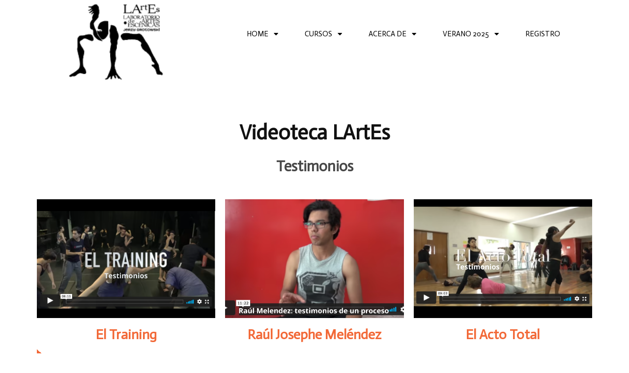

--- FILE ---
content_type: text/html; charset=UTF-8
request_url: https://lartes.mx/videoteca-testimonios/
body_size: 11260
content:
	<!DOCTYPE html>
	<html lang="es-MX">
	<head>
		<meta charset="UTF-8" />
		<meta name="viewport" content="width=device-width, initial-scale=1">
		<link rel="profile" href="https://gmpg.org/xfn/11">
		<script>(function(html){html.className = html.className.replace(/\bno-js\b/,'js')})(document.documentElement);</script>
<title>LArtEs</title>
	<style type="text/css">
	label[for="password"], .password-input, .lost_password{
	display:none !important;
	}
	</style>
	<link rel="alternate" type="application/rss+xml" title="LArtEs &raquo; Feed" href="https://lartes.mx/feed/" />
<script async src='https://www.googletagmanager.com/gtag/js?id=4694979675'></script>
	<script>
		window.dataLayer = window.dataLayer || [];
		function gtag(){dataLayer.push(arguments);}
		gtag('js', new Date());
		gtag('config', '4694979675');
	</script>
	<meta name="author" content="Jaime Soriano" /><meta name="contact" content="info@lartes.mx" /><meta name="copyright" content="LArtEs" /><meta name="description" content="Laboratorio de Artes Escénicas Jerzy Grotowski - México" /><meta name="keywords" content="teatro, jerzy geotowski, actuación, laboratorio teatral," /><script>
var pagelayer_ajaxurl = "https://lartes.mx/site-admin/admin-ajax.php?";
var pagelayer_global_nonce = "da15498701";
var pagelayer_server_time = 1769301377;
var pagelayer_is_live = "";
var pagelayer_facebook_id = "";
var pagelayer_settings = {"post_types":["post","page"],"enable_giver":"1","max_width":1170,"tablet_breakpoint":780,"mobile_breakpoint":360,"sidebar":[],"body_font":"","color":[]};
var pagelayer_recaptch_lang = "";
var pagelayer_recaptch_version = "";
</script><link rel="preload" href="https://fonts.googleapis.com/css?family=Actor%3A400" as="fetch" crossorigin="anonymous"><link rel="dns-prefetch" href="https://fonts.gstatic.com">
<link rel="preconnect" href="https://fonts.gstatic.com" crossorigin="anonymous"><style id="pagelayer-wow-animation-style" type="text/css">.pagelayer-wow{visibility: hidden;}</style>
	<style id="pagelayer-global-styles" type="text/css">
:root{--pagelayer-color-primary:#007bff;--pagelayer-color-secondary:#6c757d;--pagelayer-color-text:#1d1d1d;--pagelayer-color-accent:#61ce70;--pagelayer-font-primary-font-family:Open Sans;--pagelayer-font-secondary-font-family:Roboto;--pagelayer-font-text-font-family:Montserrat;--pagelayer-font-accent-font-family:Poppins;}
.pagelayer-row-stretch-auto > .pagelayer-row-holder, .pagelayer-row-stretch-full > .pagelayer-row-holder.pagelayer-width-auto{ max-width: 1170px; margin-left: auto; margin-right: auto;}
@media (min-width: 781px){
			.pagelayer-hide-desktop{
				display:none !important;
			}
		}

		@media (max-width: 780px) and (min-width: 361px){
			.pagelayer-hide-tablet{
				display:none !important;
			}
			.pagelayer-wp-menu-holder[data-drop_breakpoint="tablet"] .pagelayer-wp_menu-ul{
				display:none;
			}
		}

		@media (max-width: 360px){
			.pagelayer-hide-mobile{
				display:none !important;
			}
			.pagelayer-wp-menu-holder[data-drop_breakpoint="mobile"] .pagelayer-wp_menu-ul{
				display:none;
			}
		}
body.pagelayer-body {font-family:Actor}
body.pagelayer-body h1{font-family:Actor}
@media (max-width: 780px){
	[class^="pagelayer-offset-"],
	[class*=" pagelayer-offset-"] {
		margin-left: 0;
	}

	.pagelayer-row .pagelayer-col {
		margin-left: 0;
		width: 100%;
	}
	.pagelayer-row.pagelayer-gutters .pagelayer-col {
		margin-bottom: 16px;
	}
	.pagelayer-first-sm {
		order: -1;
	}
	.pagelayer-last-sm {
		order: 1;
	}
	

}

</style><link rel='stylesheet' id='pagelayer-frontend-css'  href='https://lartes.mx/site-data/plugins/pagelayer/css/givecss.php?give=pagelayer-frontend.css%2Cnivo-lightbox.css%2Canimate.min.css%2Cowl.carousel.min.css%2Cowl.theme.default.min.css%2Cfont-awesome5.min.css&#038;premium=premium-frontend.css&#038;ver=2.0.6' type='text/css' media='all' />
<link rel='stylesheet' id='sitepad-style-css'  href='https://lartes.mx/sitepad-data/themes/theatre/style.css?ver=5.1.6' type='text/css' media='all' />
<link rel='stylesheet' id='pagelayer-google-font-header-css'  href='https://fonts.googleapis.com/css?family=Actor%3A400&#038;ver=2.0.6' type='text/css' media='all' />
<script type='text/javascript' src='https://lartes.mx/site-inc/js/jquery/jquery.js?ver=1.12.4'></script>
<script type='text/javascript' src='https://lartes.mx/site-inc/js/jquery/jquery-migrate.min.js?ver=1.4.1'></script>
<script type='text/javascript' src='https://lartes.mx/site-data/plugins/pagelayer/js/givejs.php?give=pagelayer-frontend.js%2Cnivo-lightbox.min.js%2Cwow.min.js%2Cjquery-numerator.js%2CsimpleParallax.min.js%2Cowl.carousel.min.js&#038;premium=chart.min.js%2Cpremium-frontend.js%2Cshuffle.min.js&#038;ver=2.0.6'></script>
<meta name="generator" content="SitePad 5.1.6" />
<link rel="canonical" href="https://lartes.mx/videoteca-testimonios/" />
<link rel='shortlink' href='https://lartes.mx/?p=573' />
<link rel="alternate" type="application/json+oembed" href="https://lartes.mx/sp-json/oembed/1.0/embed?url=https%3A%2F%2Flartes.mx%2Fvideoteca-testimonios%2F" />
<link rel="alternate" type="text/xml+oembed" href="https://lartes.mx/sp-json/oembed/1.0/embed?url=https%3A%2F%2Flartes.mx%2Fvideoteca-testimonios%2F&#038;format=xml" />
<script type="text/javascript">

// Make $ is jQuery
$ = jQuery;

</script>
		<style type="text/css">.recentcomments a{display:inline !important;padding:0 !important;margin:0 !important;}</style>
		<link rel="icon" href="https://lartes.mx/sitepad-data/uploads/2020/12/cropped-icon1-32x32.jpg" sizes="32x32" />
<link rel="icon" href="https://lartes.mx/sitepad-data/uploads/2020/12/cropped-icon1-192x192.jpg" sizes="192x192" />
<link rel="apple-touch-icon-precomposed" href="https://lartes.mx/sitepad-data/uploads/2020/12/cropped-icon1-180x180.jpg" />
<meta name="msapplication-TileImage" content="https://lartes.mx/sitepad-data/uploads/2020/12/cropped-icon1-270x270.jpg" />
	</head>

	<body class="page-template-default page page-id-573 wp-embed-responsive pagelayer-body">
		
	<header class="pagelayer-header"><div pagelayer-id="tlimj49xywgkyyp9" class="p-tlimj49xywgkyyp9 pagelayer-row pagelayer-row-stretch-full pagelayer-height-default">
<style pagelayer-style-id="tlimj49xywgkyyp9">.p-tlimj49xywgkyyp9>.pagelayer-row-holder .pagelayer-col{align-content: default}
.p-tlimj49xywgkyyp9 > .pagelayer-background-overlay{opacity: 0.5;-webkit-transition: all 400ms !important; transition: all 400ms !important}
.p-tlimj49xywgkyyp9 .pagelayer-svg-top .pagelayer-shape-fill{fill:#fff}
.p-tlimj49xywgkyyp9 .pagelayer-row-svg .pagelayer-svg-top{width:100%;height:100px}
.p-tlimj49xywgkyyp9 .pagelayer-svg-bottom .pagelayer-shape-fill{fill:#fff}
.p-tlimj49xywgkyyp9 .pagelayer-row-svg .pagelayer-svg-bottom{width:100%;height:100px}
.p-tlimj49xywgkyyp9{background: rgba(231,42,42,0.00);margin-top: -33px; margin-right: 0px; margin-bottom: -33px; margin-left: 0px;padding-top: 0px; padding-right: 100px; padding-bottom: 0px; padding-left: 100px}
@media (max-width: 780px) and (min-width: 361px){.p-tlimj49xywgkyyp9{margin-top: 0px; margin-right: 0px; margin-bottom: 0px; margin-left: 0px;padding-top: 0px; padding-right: 0px; padding-bottom: 0px; padding-left: 0px}
}
@media (max-width: 360px){.p-tlimj49xywgkyyp9{margin-top: 0px; margin-right: 0px; margin-bottom: 0px; margin-left: 0px;padding-top: 0px; padding-right: 0px; padding-bottom: 0px; padding-left: 0px}
}
</style>
			
			
			
			<div class="pagelayer-background-overlay"></div>
			<div class="pagelayer-row-holder pagelayer-row pagelayer-auto pagelayer-width-full">
<div pagelayer-id="tp27g5555r2ashdc" class="p-tp27g5555r2ashdc pagelayer-col pagelayer-col-3">
<style pagelayer-style-id="tp27g5555r2ashdc">.p-tp27g5555r2ashdc{align-content: center !important;background: #ffffff;margin-top: 0px; margin-right: 0px; margin-bottom: 0px; margin-left: 0px;padding-top: 0px; padding-right: 15px; padding-bottom: 0px; padding-left: 15px;z-index: 10 !important; position: relative}
.p-tp27g5555r2ashdc > .pagelayer-background-overlay{-webkit-transition: all 400ms !important; transition: all 400ms !important}
@media (max-width: 780px) and (min-width: 361px){.p-tp27g5555r2ashdc{padding-top: 10px; padding-right: 0px; padding-bottom: 0px; padding-left: 10px}
}
@media (max-width: 360px){.p-tp27g5555r2ashdc{padding-top: 10px; padding-right: 0px; padding-bottom: 0px; padding-left: 10px}
}
</style>
				
				
				
				<div class="pagelayer-col-holder">
<div pagelayer-id="os7jpo4k6k8pyh5m" class="p-os7jpo4k6k8pyh5m pagelayer-wp_title">
<style pagelayer-style-id="os7jpo4k6k8pyh5m">.p-os7jpo4k6k8pyh5m .pagelayer-wp-title-heading{font-family: Actor; font-size: 60px !important; font-style: Normal !important; font-weight: 600 !important; font-variant: Normal !important; text-decoration-line: None !important; text-decoration-style: Solid !important; line-height: 1em !important; text-transform: Capitalize !important; letter-spacing: 0px !important; word-spacing: 0px !important;color:#000000;text-align:left;padding: 6px 0px 0px 20px}
.p-os7jpo4k6k8pyh5m .pagelayer-wp-title-holder{display: none}
.p-os7jpo4k6k8pyh5m .pagelayer-wp-title-img{width:85%; height: auto}
.p-os7jpo4k6k8pyh5m{box-shadow: px px px px #ff0000  !important}
.p-os7jpo4k6k8pyh5m a{text-shadow: 3px 1px 0px #fff;}
@media (max-width: 780px) and (min-width: 361px){.p-os7jpo4k6k8pyh5m .pagelayer-wp-title-heading{font-family: ; font-size: 55px !important; font-style:  !important; font-weight:  !important; font-variant:  !important; text-decoration-line:  !important; text-decoration-style: Solid !important; line-height: em !important; text-transform:  !important; letter-spacing: px !important; word-spacing: px !important;padding: 0px 0px 0px 15px}
.p-os7jpo4k6k8pyh5m .pagelayer-wp-title-img{width:7%; height: auto}
}
@media (max-width: 360px){.p-os7jpo4k6k8pyh5m .pagelayer-wp-title-heading{font-family: ; font-size: 50px !important; font-style:  !important; font-weight:  !important; font-variant:  !important; text-decoration-line:  !important; text-decoration-style: Solid !important; line-height: em !important; text-transform:  !important; letter-spacing: px !important; word-spacing: px !important;padding: 0px 0px 0px 15px}
.p-os7jpo4k6k8pyh5m .pagelayer-wp-title-img{width:8%; height: auto}
}
</style><div class="pagelayer-wp-title-content">
			<div class="pagelayer-wp-title-section">
				<a href="https://lartes.mx" class="pagelayer-wp-title-link pagelayer-ele-link pagelayer-wp-title-align-top">
					<img class="pagelayer-img pagelayer-wp-title-img" src="https://lartes.mx/sitepad-data/uploads/2020/12/LogoCompletoNegrosfondo.png" title="" alt="LogoCompletoNegrosfondo" />
					<div class="pagelayer-wp-title-holder">
						<div class="pagelayer-wp-title-heading">LArtEs</div>
						
					</div>
				</a>
			</div>			
		<div></div></div></div>
</div></div>
<div pagelayer-id="euxkbn682c0uhx04" class="p-euxkbn682c0uhx04 pagelayer-col pagelayer-col-9">
<style pagelayer-style-id="euxkbn682c0uhx04">.p-euxkbn682c0uhx04{align-content: center !important;background: #ffffff;margin-top: 0px; margin-right: 0px; margin-bottom: 0px; margin-left: 0px;padding-top: 0px; padding-right: 15px; padding-bottom: 0px; padding-left: 15px;z-index: 10 !important; position: relative}
.p-euxkbn682c0uhx04 > .pagelayer-background-overlay{-webkit-transition: all 400ms !important; transition: all 400ms !important}
@media (max-width: 780px) and (min-width: 361px){.p-euxkbn682c0uhx04{margin-top: 0px; margin-right: 0px; margin-bottom: 0px; margin-left: 0px;padding-top: 0px; padding-right: 0px; padding-bottom: 0px; padding-left: 0px}
}
@media (max-width: 360px){.p-euxkbn682c0uhx04{margin-top: 0px; margin-right: 0px; margin-bottom: 0px; margin-left: 0px;padding-top: 0px; padding-right: 0px; padding-bottom: 0px; padding-left: 0px}
}
</style>
				
				
				
				<div class="pagelayer-col-holder">
<div pagelayer-id="yv9b93c3s4epdvyu" class="p-yv9b93c3s4epdvyu pagelayer-wp_menu">
<style pagelayer-style-id="yv9b93c3s4epdvyu">.p-yv9b93c3s4epdvyu .pagelayer-wp_menu-ul{text-align:right}
.p-yv9b93c3s4epdvyu .pagelayer-wp-menu-container li.menu-item{list-style: none}
.p-yv9b93c3s4epdvyu .pagelayer-wp_menu-ul>li a:first-child{color: #000000}
.p-yv9b93c3s4epdvyu .pagelayer-wp_menu-ul>li{background-color: #ffffff}
.p-yv9b93c3s4epdvyu .pagelayer-wp_menu-ul>li>a:hover{color: #be471d}
.p-yv9b93c3s4epdvyu .pagelayer-wp_menu-ul>li.pagelayer-active-sub-menu>a:hover{color: #be471d}
.p-yv9b93c3s4epdvyu .pagelayer-menu-hover-background .pagelayer-wp_menu-ul>li:hover{background-color: #ffffff}
.p-yv9b93c3s4epdvyu .pagelayer-wp_menu-ul>li>a:hover:before{background-color: #ffffff;border-color:#ffffff}
.p-yv9b93c3s4epdvyu .pagelayer-wp_menu-ul>li>a:hover:after{background-color: #ffffff;border-color:#ffffff}
.p-yv9b93c3s4epdvyu .pagelayer-wp_menu-ul>li.pagelayer-active-sub-menu{background-color: #ffffff}
.p-yv9b93c3s4epdvyu .pagelayer-wp_menu-ul>li.current-menu-item>a{color: #f8b645}
.p-yv9b93c3s4epdvyu .pagelayer-wp_menu-ul>li.current-menu-item{background-color: #ffffff}
.p-yv9b93c3s4epdvyu .pagelayer-wp-menu-container ul li.menu-item > a{font-family: Actor !important; font-size: 15px !important; font-style: Normal !important; font-weight: 400 !important; font-variant:  !important; text-decoration-line: None !important; text-decoration-style: Solid !important; line-height: 3em !important; text-transform: Uppercase !important; letter-spacing: 0px !important; word-spacing: 0px !important}
.p-yv9b93c3s4epdvyu .pagelayer-wp_menu-ul>li>a{padding-left: 25px;padding-right: 25px;padding-top: 10.5px;padding-bottom	: 10.5px}
.p-yv9b93c3s4epdvyu .pagelayer-menu-type-horizontal .sub-menu{left:0px}
.p-yv9b93c3s4epdvyu .pagelayer-menu-type-horizontal .sub-menu .sub-menu{left:unset;left:100% !important;top:0px}
.p-yv9b93c3s4epdvyu .pagelayer-wp-menu-container ul.sub-menu>li a{color: #ffffff}
.p-yv9b93c3s4epdvyu .pagelayer-wp-menu-container ul.sub-menu{background-color: #ac2410}
.p-yv9b93c3s4epdvyu .pagelayer-wp-menu-container ul.sub-menu li a{padding-left: 10px;padding-right: 10px;padding-top: 10px;padding-bottom	: 10px}
.p-yv9b93c3s4epdvyu .pagelayer-wp-menu-container .sub-menu a{margin-left: 10px}
.p-yv9b93c3s4epdvyu .pagelayer-wp-menu-container .sub-menu .sub-menu a{margin-left: calc(2 * 10px)}
.p-yv9b93c3s4epdvyu .pagelayer-primary-menu-bar{text-align:center}
.p-yv9b93c3s4epdvyu .pagelayer-primary-menu-bar i{background-color:rgba(214,94,67,0.31);font-size:30px}
.p-yv9b93c3s4epdvyu .pagelayer-menu-type-dropdown{width:30%;background-color:#ffffff}
.p-yv9b93c3s4epdvyu .pagelayer-menu-type-dropdown .pagelayer-wp_menu-ul{width:100%;top: 8%; transform: translateY(-8%)}
.p-yv9b93c3s4epdvyu .pagelayer-wp_menu-close i{font-size:25px;padding:8px;color:rgba(255,255,255,0.41);background-color:rgba(0,0,0,0.21);-webkit-transition: all 600ms !important; transition: all 600ms !important}
.p-yv9b93c3s4epdvyu .pagelayer-wp_menu-close i:hover{color:#ffffff;background-color:#000000}
.p-yv9b93c3s4epdvyu{margin-top: 0px; margin-right: 0px; margin-bottom: 0px; margin-left: 0px;padding-top: 0px; padding-right: 0px; padding-bottom: 0px; padding-left: 0px}
@media (max-width: 780px) and (min-width: 361px){.p-yv9b93c3s4epdvyu .pagelayer-wp_menu-ul{text-align:left}
.p-yv9b93c3s4epdvyu{margin-top: 0px; margin-right: 0px; margin-bottom: 0px; margin-left: 0px;padding-top: 0px; padding-right: 0px; padding-bottom: 0px; padding-left: 0px}
}
@media (max-width: 360px){.p-yv9b93c3s4epdvyu .pagelayer-wp_menu-ul{text-align:left}
.p-yv9b93c3s4epdvyu{margin-top: 0px; margin-right: 0px; margin-bottom: 0px; margin-left: 0px;padding-top: 0px; padding-right: 0px; padding-bottom: 0px; padding-left: 0px}
}
</style><div class="pagelayer-wp-menu-holder" data-layout="horizontal" data-submenu_ind="caret-down" data-drop_breakpoint="{{drop_breakpoint}}">
			<div class="pagelayer-primary-menu-bar"><i class="fas fa-bars"></i></div>
			<div class="pagelayer-wp-menu-container pagelayer-menu-type-horizontal pagelayer-menu-hover- none pagelayer-wp_menu-right" data-align="right">
				<div class="pagelayer-wp_menu-close"><i class="fas fa-times"></i></div>
				<div class="menu-lartes-container"><ul id="2" class="pagelayer-wp_menu-ul"><li id="menu-item-173" class="menu-item menu-item-type-post_type menu-item-object-page menu-item-home menu-item-has-children menu-item-173"><a href="https://lartes.mx/"><span class="pagelayer-nav-menu-title">Home</span></a><div class="pagelayer-mega-menu pagelayer-mega-editor-173"></div>
<ul class="sub-menu">
	<li id="menu-item-175" class="menu-item menu-item-type-post_type menu-item-object-page menu-item-175"><a href="https://lartes.mx/contacto/"><span class="pagelayer-nav-menu-title">Contacto</span></a><div class="pagelayer-mega-menu pagelayer-mega-editor-175"></div></li>
</ul>
</li>
<li id="menu-item-219" class="menu-item menu-item-type-post_type menu-item-object-page menu-item-has-children menu-item-219"><a href="https://lartes.mx/cursos/"><span class="pagelayer-nav-menu-title">Cursos</span></a><div class="pagelayer-mega-menu pagelayer-mega-editor-219"></div>
<ul class="sub-menu">
	<li id="menu-item-699" class="menu-item menu-item-type-post_type menu-item-object-page menu-item-699"><a href="https://lartes.mx/cursos/antropologia-teatral/"><span class="pagelayer-nav-menu-title">Antropología Teatral</span></a><div class="pagelayer-mega-menu pagelayer-mega-editor-699"></div></li>
	<li id="menu-item-387" class="menu-item menu-item-type-post_type menu-item-object-page menu-item-387"><a href="https://lartes.mx/cursos/training-actoral/"><span class="pagelayer-nav-menu-title">Training Actoral</span></a><div class="pagelayer-mega-menu pagelayer-mega-editor-387"></div></li>
	<li id="menu-item-391" class="menu-item menu-item-type-post_type menu-item-object-page menu-item-391"><a href="https://lartes.mx/cursos/el-acto-total/"><span class="pagelayer-nav-menu-title">El Acto Total</span></a><div class="pagelayer-mega-menu pagelayer-mega-editor-391"></div></li>
	<li id="menu-item-392" class="menu-item menu-item-type-post_type menu-item-object-page menu-item-392"><a href="https://lartes.mx/cursos/entrenamiento-kathakali/"><span class="pagelayer-nav-menu-title">Entrenamiento Kathakali</span></a><div class="pagelayer-mega-menu pagelayer-mega-editor-392"></div></li>
	<li id="menu-item-1356" class="menu-item menu-item-type-post_type menu-item-object-page menu-item-1356"><a href="https://lartes.mx/pre-registro-tet/"><span class="pagelayer-nav-menu-title">Pre-registro Taller de Expresión teatral</span></a><div class="pagelayer-mega-menu pagelayer-mega-editor-1356"></div></li>
	<li id="menu-item-1357" class="menu-item menu-item-type-post_type menu-item-object-page menu-item-1357"><a href="https://lartes.mx/videoteca-tet/"><span class="pagelayer-nav-menu-title">Videoteca TET</span></a><div class="pagelayer-mega-menu pagelayer-mega-editor-1357"></div></li>
</ul>
</li>
<li id="menu-item-174" class="menu-item menu-item-type-post_type menu-item-object-page menu-item-has-children menu-item-174"><a href="https://lartes.mx/acerca-de/"><span class="pagelayer-nav-menu-title">Acerca de</span></a><div class="pagelayer-mega-menu pagelayer-mega-editor-174"></div>
<ul class="sub-menu">
	<li id="menu-item-176" class="menu-item menu-item-type-post_type menu-item-object-page menu-item-176"><a href="https://lartes.mx/acerca-de/antecedentes/"><span class="pagelayer-nav-menu-title">Antecedentes</span></a><div class="pagelayer-mega-menu pagelayer-mega-editor-176"></div></li>
	<li id="menu-item-197" class="menu-item menu-item-type-post_type menu-item-object-page menu-item-197"><a href="https://lartes.mx/acerca-de/directivos/"><span class="pagelayer-nav-menu-title">Directivos</span></a><div class="pagelayer-mega-menu pagelayer-mega-editor-197"></div></li>
	<li id="menu-item-196" class="menu-item menu-item-type-post_type menu-item-object-page menu-item-196"><a href="https://lartes.mx/acerca-de/directivos/jaime-soriano/"><span class="pagelayer-nav-menu-title">Jaime Soriano</span></a><div class="pagelayer-mega-menu pagelayer-mega-editor-196"></div></li>
	<li id="menu-item-451" class="menu-item menu-item-type-post_type menu-item-object-page menu-item-451"><a href="https://lartes.mx/teatraliatv/"><span class="pagelayer-nav-menu-title">Teatralia TV</span></a><div class="pagelayer-mega-menu pagelayer-mega-editor-451"></div></li>
	<li id="menu-item-646" class="menu-item menu-item-type-post_type menu-item-object-page menu-item-has-children menu-item-646"><a href="https://lartes.mx/videoteca/"><span class="pagelayer-nav-menu-title">Videoteca</span></a><div class="pagelayer-mega-menu pagelayer-mega-editor-646"></div>
	<ul class="sub-menu">
		<li id="menu-item-654" class="menu-item menu-item-type-post_type menu-item-object-page menu-item-654"><a href="https://lartes.mx/videoteca-proyectos-escenicos/"><span class="pagelayer-nav-menu-title">Videoteca – Proyectos Escénicos</span></a><div class="pagelayer-mega-menu pagelayer-mega-editor-654"></div></li>
	</ul>
</li>
</ul>
</li>
<li id="menu-item-1971" class="menu-item menu-item-type-post_type menu-item-object-page menu-item-has-children menu-item-1971"><a href="https://lartes.mx/intrensivo-de-verano-2025/"><span class="pagelayer-nav-menu-title">Verano 2025</span></a><div class="pagelayer-mega-menu pagelayer-mega-editor-1971"></div>
<ul class="sub-menu">
	<li id="menu-item-1993" class="menu-item menu-item-type-post_type menu-item-object-page menu-item-1993"><a href="https://lartes.mx/laboratorio-de-training-actoral/"><span class="pagelayer-nav-menu-title">Laboratorio de Training Actoral</span></a><div class="pagelayer-mega-menu pagelayer-mega-editor-1993"></div></li>
	<li id="menu-item-1985" class="menu-item menu-item-type-post_type menu-item-object-page menu-item-1985"><a href="https://lartes.mx/laboratorio-de-antropologia-teatral/"><span class="pagelayer-nav-menu-title">Laboratorio de Antropología Teatral</span></a><div class="pagelayer-mega-menu pagelayer-mega-editor-1985"></div></li>
	<li id="menu-item-1998" class="menu-item menu-item-type-post_type menu-item-object-page menu-item-1998"><a href="https://lartes.mx/taller-de-montaje/"><span class="pagelayer-nav-menu-title">Taller de Montaje</span></a><div class="pagelayer-mega-menu pagelayer-mega-editor-1998"></div></li>
</ul>
</li>
<li id="menu-item-465" class="menu-item menu-item-type-post_type menu-item-object-page menu-item-465"><a href="https://lartes.mx/registro/"><span class="pagelayer-nav-menu-title">Registro</span></a><div class="pagelayer-mega-menu pagelayer-mega-editor-465"></div></li>
</ul></div>
			</div>
		</div></div>
</div></div>
</div></div>

	</header>
	<div id="primary" class="content-area">
		<main id="main" class="site-main" role="main">

		
			
<article id="post-573" class="post-573 page type-page status-publish hentry">
	
	<div class="entry-content">
		<div pagelayer-id="n9k1660" class="p-n9k1660 pagelayer-post_props">
</div>
<div pagelayer-id="dmr7732" class="p-dmr7732 pagelayer-row pagelayer-row-stretch-auto pagelayer-height-default">
<style pagelayer-style-id="dmr7732">.p-dmr7732 .pagelayer-col-holder{padding: 10px}
.p-dmr7732 > .pagelayer-background-overlay{-webkit-transition: all 400ms !important; transition: all 400ms !important}
.p-dmr7732 .pagelayer-svg-top .pagelayer-shape-fill{fill:#227bc3}
.p-dmr7732 .pagelayer-row-svg .pagelayer-svg-top{width:100%;height:100px}
.p-dmr7732 .pagelayer-svg-bottom .pagelayer-shape-fill{fill:#e44993}
.p-dmr7732 .pagelayer-row-svg .pagelayer-svg-bottom{width:100%;height:100px}
</style>
			
			
			
			
			<div class="pagelayer-row-holder pagelayer-row pagelayer-auto pagelayer-width-auto">
<div pagelayer-id="5rq6356" class="p-5rq6356 pagelayer-col">
<style pagelayer-style-id="5rq6356">.p-5rq6356 > .pagelayer-background-overlay{-webkit-transition: all 400ms !important; transition: all 400ms !important}
</style>
				
				
				
				<div class="pagelayer-col-holder">
</div></div>
</div></div>
<div pagelayer-id="NWUCBZntApBiX0ie" class="p-NWUCBZntApBiX0ie pagelayer-row pagelayer-row-stretch-auto pagelayer-height-default">
<style pagelayer-style-id="NWUCBZntApBiX0ie">.p-NWUCBZntApBiX0ie .pagelayer-col-holder{padding: 10px}
.p-NWUCBZntApBiX0ie > .pagelayer-background-overlay{-webkit-transition: all 400ms !important; transition: all 400ms !important}
.p-NWUCBZntApBiX0ie .pagelayer-svg-top .pagelayer-shape-fill{fill:#fff}
.p-NWUCBZntApBiX0ie .pagelayer-row-svg .pagelayer-svg-top{width:100%;height:100px}
.p-NWUCBZntApBiX0ie .pagelayer-svg-bottom .pagelayer-shape-fill{fill:#fff}
.p-NWUCBZntApBiX0ie .pagelayer-row-svg .pagelayer-svg-bottom{width:100%;height:100px}
.p-NWUCBZntApBiX0ie{padding-top: 70px; padding-right: 0px; padding-bottom: 70px; padding-left: 0px}
</style>
			
			
			
			
			<div class="pagelayer-row-holder pagelayer-row pagelayer-auto pagelayer-width-auto">
<div pagelayer-id="sF4JrbexmQ9lKV9T" class="p-sF4JrbexmQ9lKV9T pagelayer-col">
<style pagelayer-style-id="sF4JrbexmQ9lKV9T">.p-sF4JrbexmQ9lKV9T .pagelayer-col-holder > div:not(:last-child){margin-bottom: 15px}
.p-sF4JrbexmQ9lKV9T > .pagelayer-background-overlay{-webkit-transition: all 400ms !important; transition: all 400ms !important}
</style>
				
				
				
				<div class="pagelayer-col-holder">
<div pagelayer-id="D7QIA5JHaBeq40vQ" class="p-D7QIA5JHaBeq40vQ pagelayer-heading fadeInLeft pagelayer-wow" align="center">
<style pagelayer-style-id="D7QIA5JHaBeq40vQ">.p-D7QIA5JHaBeq40vQ{text-align: center;padding-top: 0px; padding-right: 0px; padding-bottom: 0px; padding-left: 0px;-webkit-animation-delay: 600ms; animation-delay: 600ms}
.p-D7QIA5JHaBeq40vQ .pagelayer-heading-holder *{color:#111111;font-family: Actor !important; font-size: 42px !important; font-style:  !important; font-weight: 600 !important; font-variant:  !important; text-decoration-line:  !important; text-decoration-style: Solid !important; line-height: em !important; text-transform:  !important; letter-spacing: px !important; word-spacing: px !important}
.p-D7QIA5JHaBeq40vQ .pagelayer-heading-holder{color:#111111;font-family: Actor !important; font-size: 42px !important; font-style:  !important; font-weight: 600 !important; font-variant:  !important; text-decoration-line:  !important; text-decoration-style: Solid !important; line-height: em !important; text-transform:  !important; letter-spacing: px !important; word-spacing: px !important}
</style><div class="pagelayer-heading-holder"><h2>Videoteca LArtEs</h2></div>
		
			</div>
<div pagelayer-id="qnc3832" class="p-qnc3832 pagelayer-heading" align="center">
<style pagelayer-style-id="qnc3832">.p-qnc3832{text-align: center}
</style><div class="pagelayer-heading-holder"><h2>Testimonios</h2></div>
		
			</div>
<div pagelayer-id="ljt6430" class="p-ljt6430 pagelayer-inner_row pagelayer-row-stretch-auto pagelayer-height-default">
<style pagelayer-style-id="ljt6430">.p-ljt6430 .pagelayer-col-holder{padding: 10px}
.p-ljt6430 > .pagelayer-background-overlay{-webkit-transition: all 400ms !important; transition: all 400ms !important}
.p-ljt6430 .pagelayer-svg-top .pagelayer-shape-fill{fill:#fff}
.p-ljt6430 .pagelayer-row-svg .pagelayer-svg-top{width:100%;height:100px}
.p-ljt6430 .pagelayer-svg-bottom .pagelayer-shape-fill{fill:#fff}
.p-ljt6430 .pagelayer-row-svg .pagelayer-svg-bottom{width:100%;height:100px}
.p-ljt6430{margin-top: 20px; margin-right: 0px; margin-bottom: 0px; margin-left: 0px}
</style>
			
			
			
			
			<div class="pagelayer-row-holder pagelayer-row pagelayer-auto pagelayer-width-auto">
<div pagelayer-id="jme510" class="p-jme510 pagelayer-col pagelayer-col-4 fadeInUp pagelayer-wow">
<style pagelayer-style-id="jme510">.p-jme510 .pagelayer-col-holder > div:not(:last-child){margin-bottom: 15px}
.p-jme510 > .pagelayer-background-overlay{-webkit-transition: all 400ms !important; transition: all 400ms !important}
.p-jme510{-webkit-animation-delay: 600ms; animation-delay: 600ms}
</style>
				
				
				
				<div class="pagelayer-col-holder">
<div pagelayer-id="tut6457" class="p-tut6457 pagelayer-service">
<style pagelayer-style-id="tut6457">.p-tut6457 img{filter: blur(0px) brightness(100%) contrast(100%) grayscale(0%) hue-rotate(0deg) opacity(100%) saturate(100%)}
.p-tut6457 .pagelayer-service-image img{-webkit-transition: all 400ms !important; transition: all 400ms !important}
.p-tut6457:hover img{filter: blur(0px) brightness(140%) contrast(100%) grayscale(0%) hue-rotate(0deg) opacity(100%) saturate(100%)}
.p-tut6457 .pagelayer-service-heading{text-align:center;padding-top:20px; padding-right:0px; padding-bottom:20px; padding-left:0px;color:#f26938;font-family: Actor; font-size: 28px !important; font-style:  !important; font-weight: 600 !important; font-variant:  !important; text-decoration-line:  !important; text-decoration-style: Solid !important; line-height: em !important; text-transform:  !important; letter-spacing: px !important; word-spacing: px !important;-webkit-transition: all 400ms !important; transition: all 400ms !important}
.p-tut6457 .pagelayer-service-details{text-align:center}
.p-tut6457 .pagelayer-service-text{padding-top:0px; padding-right:20px; padding-bottom:0px; padding-left:20px}
.p-tut6457 .pagelayer-service-btn{-webkit-transition: all 400ms; transition: all 400ms;border-style: solid;border-color: #f26938;border-top-width: 2px; border-right-width: 2px; border-bottom-width: 2px; border-left-width: 2px}
.p-tut6457 .pagelayer-service-btn:hover{color:#ffffff;background-color:#f26938}
.p-tut6457{background: linear-gradient(-140deg, #ffffff 0%, #ffffff 93%, #f26938 73%);border-style: solid;border-top-width: 0px; border-right-width: 0px; border-bottom-width: 2px; border-left-width: 0px;border-color: #CCC}
.p-tut6457 {font-family: roboto; font-size: 14px;}
</style><div class="pagelayer-service-container pagelayer-service-align-top pagelayer-service-vertical-{{service_vertical_alignment}}">
			<div class="pagelayer-service-image">
				<img class="pagelayer-img pagelayer-animation-{{anim_hover}}" src="https://lartes.mx/sitepad-data/uploads/2021/07/TESTIMONIOS-SOBRE-EL-TRAINING.png" title="TESTIMONIOS SOBRE EL TRAINING" alt="TESTIMONIOS SOBRE EL TRAINING" srcset="https://lartes.mx/sitepad-data/uploads/2021/07/TESTIMONIOS-SOBRE-EL-TRAINING.png, https://lartes.mx/sitepad-data/uploads/2021/07/TESTIMONIOS-SOBRE-EL-TRAINING.png 1x, " />
			</div>
			<div class="pagelayer-service-details">
				
					<div class="pagelayer-service-heading">El Training</div>
				
				<div class="pagelayer-service-text"><p><span style="font-family: Arial, Helvetica, sans-serif;">Testimonios de alumnos del curso Training Actoral.</span></p></div>
				
			</div>
			<a href="https://lartes.mx/el-training-testimonios/" class="pagelayer-ele-link pagelayer-box-link"> </a>
		</div></div>
</div></div>
<div pagelayer-id="lto9402" class="p-lto9402 pagelayer-col pagelayer-col-4 fadeInUp pagelayer-wow">
<style pagelayer-style-id="lto9402">.p-lto9402 .pagelayer-col-holder > div:not(:last-child){margin-bottom: 15px}
.p-lto9402 > .pagelayer-background-overlay{-webkit-transition: all 400ms !important; transition: all 400ms !important}
.p-lto9402{-webkit-animation-delay: 600ms; animation-delay: 600ms}
</style>
				
				
				
				<div class="pagelayer-col-holder">
<div pagelayer-id="edc134" class="p-edc134 pagelayer-service">
<style pagelayer-style-id="edc134">.p-edc134 img{filter: blur(0px) brightness(100%) contrast(100%) grayscale(0%) hue-rotate(0deg) opacity(100%) saturate(100%)}
.p-edc134 .pagelayer-service-image img{-webkit-transition: all 400ms !important; transition: all 400ms !important}
.p-edc134:hover img{filter: blur(0px) brightness(140%) contrast(100%) grayscale(0%) hue-rotate(0deg) opacity(100%) saturate(100%)}
.p-edc134 .pagelayer-service-heading{text-align:center;padding-top:20px; padding-right:0px; padding-bottom:20px; padding-left:0px;color:#f26938;font-family: Actor; font-size: 28px !important; font-style:  !important; font-weight: 600 !important; font-variant:  !important; text-decoration-line:  !important; text-decoration-style: Solid !important; line-height: em !important; text-transform:  !important; letter-spacing: px !important; word-spacing: px !important;-webkit-transition: all 400ms !important; transition: all 400ms !important}
.p-edc134 .pagelayer-service-details{text-align:center}
.p-edc134 .pagelayer-service-text{padding-top:0px; padding-right:20px; padding-bottom:0px; padding-left:20px}
.p-edc134 .pagelayer-service-btn{-webkit-transition: all 400ms; transition: all 400ms;border-style: solid;border-color: #f26938;border-top-width: 2px; border-right-width: 2px; border-bottom-width: 2px; border-left-width: 2px}
.p-edc134 .pagelayer-service-btn:hover{color:#ffffff;background-color:#f26938}
.p-edc134{background: linear-gradient(-140deg, #ffffff 0%, #ffffff 93%, #f26938 73%);border-style: solid;border-top-width: 0px; border-right-width: 0px; border-bottom-width: 2px; border-left-width: 0px;border-color: #CCC}
.p-edc134 {font-family: roboto; font-size: 14px;}
</style><div class="pagelayer-service-container pagelayer-service-align-top pagelayer-service-vertical-{{service_vertical_alignment}}">
			<div class="pagelayer-service-image">
				<img class="pagelayer-img pagelayer-animation-{{anim_hover}}" src="https://lartes.mx/sitepad-data/uploads/2021/07/Raúl-Josephe-Melendez-testimonios-de-un-proceso.png" title="Raúl Josephe Melendez testimonios de un proceso" alt="Raúl Josephe Melendez testimonios de un proceso" srcset="https://lartes.mx/sitepad-data/uploads/2021/07/Raúl-Josephe-Melendez-testimonios-de-un-proceso.png, https://lartes.mx/sitepad-data/uploads/2021/07/Raúl-Josephe-Melendez-testimonios-de-un-proceso.png 1x, " />
			</div>
			<div class="pagelayer-service-details">
				
					<div class="pagelayer-service-heading">Raúl Josephe Meléndez</div>
				
				<div class="pagelayer-service-text"><span style="font-family: Arial, Helvetica, sans-serif;"></span><p><span style="font-family: Arial, Helvetica, sans-serif; font-size: 14px;">El actor Raúl Josephe Meléndez comparte su experiencia de aprendizaje en el curso de actuación "El Acto Total: laboratorio de creación escénica unipersonal"</span></p><p><span style="background-color: transparent; font-size: 12px; font-family: Arial, Helvetica, sans-serif;"></span><span style="font-family: Arial, Helvetica, sans-serif; background-color: transparent; font-size: 12px;">.</span></p></div>
				
			</div>
			<a href="https://lartes.mx/raul-josephe-melendez/" class="pagelayer-ele-link pagelayer-box-link"> </a>
		</div></div>
</div></div>
<div pagelayer-id="ywy8594" class="p-ywy8594 pagelayer-col pagelayer-col-4 fadeInUp pagelayer-wow">
<style pagelayer-style-id="ywy8594">.p-ywy8594 .pagelayer-col-holder > div:not(:last-child){margin-bottom: 15px}
.p-ywy8594 > .pagelayer-background-overlay{-webkit-transition: all 400ms !important; transition: all 400ms !important}
.p-ywy8594{-webkit-animation-delay: 600ms; animation-delay: 600ms}
</style>
				
				
				
				<div class="pagelayer-col-holder">
<div pagelayer-id="oop9596" class="p-oop9596 pagelayer-service">
<style pagelayer-style-id="oop9596">.p-oop9596 img{filter: blur(0px) brightness(100%) contrast(100%) grayscale(0%) hue-rotate(0deg) opacity(100%) saturate(100%)}
.p-oop9596 .pagelayer-service-image img{-webkit-transition: all 400ms !important; transition: all 400ms !important}
.p-oop9596:hover img{filter: blur(0px) brightness(115%) contrast(100%) grayscale(0%) hue-rotate(0deg) opacity(100%) saturate(100%)}
.p-oop9596 .pagelayer-service-heading{text-align:center;padding-top:20px; padding-right:0px; padding-bottom:20px; padding-left:0px;color:#f26938;font-family: Actor; font-size: 28px !important; font-style:  !important; font-weight: 600 !important; font-variant:  !important; text-decoration-line:  !important; text-decoration-style: Solid !important; line-height: em !important; text-transform:  !important; letter-spacing: px !important; word-spacing: px !important;-webkit-transition: all 400ms !important; transition: all 400ms !important}
.p-oop9596 .pagelayer-service-details{text-align:center}
.p-oop9596 .pagelayer-service-text{padding-top:0px; padding-right:20px; padding-bottom:0px; padding-left:20px}
.p-oop9596 .pagelayer-service-btn{-webkit-transition: all 400ms; transition: all 400ms;border-style: solid;border-color: #f26938;border-top-width: 2px; border-right-width: 2px; border-bottom-width: 2px; border-left-width: 2px}
.p-oop9596 .pagelayer-service-btn:hover{color:#ffffff;background-color:#f26938}
.p-oop9596{background: linear-gradient(-140deg, #ffffff 0%, #ffffff 93%, #f26938 73%);border-style: solid;border-top-width: 0px; border-right-width: 0px; border-bottom-width: 2px; border-left-width: 0px;border-color: #CCC}
.p-oop9596 {font-family: roboto; font-size: 14px;}
</style><div class="pagelayer-service-container pagelayer-service-align-top pagelayer-service-vertical-{{service_vertical_alignment}}">
			<div class="pagelayer-service-image">
				<img class="pagelayer-img pagelayer-animation-{{anim_hover}}" src="https://lartes.mx/sitepad-data/uploads/2021/07/TESTIMONIOS-SOBRE-ELECTO-TOTAL.png" title="TESTIMONIOS SOBRE ELECTO TOTAL" alt="TESTIMONIOS SOBRE ELECTO TOTAL" srcset="https://lartes.mx/sitepad-data/uploads/2021/07/TESTIMONIOS-SOBRE-ELECTO-TOTAL.png, https://lartes.mx/sitepad-data/uploads/2021/07/TESTIMONIOS-SOBRE-ELECTO-TOTAL.png 1x, " />
			</div>
			<div class="pagelayer-service-details">
				
					<div class="pagelayer-service-heading">El Acto Total</div>
				
				<div class="pagelayer-service-text"><p><span style="font-family: Arial, Helvetica, sans-serif;"><span style="font-size: 14px;">Testimonios de alumnos participantes en la clase muestra El Acto Total.</span><span style="background-color: transparent; font-size: 12px;"></span></span></p></div>
				
			</div>
			<a href="https://lartes.mx/testomonios-el-acto-total/" class="pagelayer-ele-link pagelayer-box-link"> </a>
		</div></div>
</div></div>
</div></div>
<div pagelayer-id="mfd9566" class="p-mfd9566 pagelayer-inner_row pagelayer-row-stretch-auto pagelayer-height-default">
<style pagelayer-style-id="mfd9566">.p-mfd9566 .pagelayer-col-holder{padding: 10px}
.p-mfd9566 > .pagelayer-background-overlay{-webkit-transition: all 400ms !important; transition: all 400ms !important}
.p-mfd9566 .pagelayer-svg-top .pagelayer-shape-fill{fill:#fff}
.p-mfd9566 .pagelayer-row-svg .pagelayer-svg-top{width:100%;height:100px}
.p-mfd9566 .pagelayer-svg-bottom .pagelayer-shape-fill{fill:#fff}
.p-mfd9566 .pagelayer-row-svg .pagelayer-svg-bottom{width:100%;height:100px}
.p-mfd9566{margin-top: 20px; margin-right: 0px; margin-bottom: 0px; margin-left: 0px}
</style>
			
			
			
			
			<div class="pagelayer-row-holder pagelayer-row pagelayer-auto pagelayer-width-auto">
<div pagelayer-id="cap8731" class="p-cap8731 pagelayer-col pagelayer-col-4 fadeInUp pagelayer-wow">
<style pagelayer-style-id="cap8731">.p-cap8731 .pagelayer-col-holder > div:not(:last-child){margin-bottom: 15px}
.p-cap8731 > .pagelayer-background-overlay{-webkit-transition: all 400ms !important; transition: all 400ms !important}
.p-cap8731{-webkit-animation-delay: 600ms; animation-delay: 600ms}
</style>
				
				
				
				<div class="pagelayer-col-holder">
<div pagelayer-id="9zn3618" class="p-9zn3618 pagelayer-service">
<style pagelayer-style-id="9zn3618">.p-9zn3618 img{filter: blur(0px) brightness(100%) contrast(100%) grayscale(0%) hue-rotate(0deg) opacity(100%) saturate(100%)}
.p-9zn3618 .pagelayer-service-image img{-webkit-transition: all 400ms !important; transition: all 400ms !important}
.p-9zn3618:hover img{filter: blur(0px) brightness(140%) contrast(100%) grayscale(0%) hue-rotate(0deg) opacity(100%) saturate(100%)}
.p-9zn3618 .pagelayer-service-heading{text-align:center;padding-top:20px; padding-right:0px; padding-bottom:20px; padding-left:0px;color:#f26938;font-family: Actor; font-size: 28px !important; font-style:  !important; font-weight: 600 !important; font-variant:  !important; text-decoration-line:  !important; text-decoration-style: Solid !important; line-height: em !important; text-transform:  !important; letter-spacing: px !important; word-spacing: px !important;-webkit-transition: all 400ms !important; transition: all 400ms !important}
.p-9zn3618 .pagelayer-service-details{text-align:center}
.p-9zn3618 .pagelayer-service-text{padding-top:0px; padding-right:20px; padding-bottom:0px; padding-left:20px}
.p-9zn3618 .pagelayer-service-btn{-webkit-transition: all 400ms; transition: all 400ms;border-style: solid;border-color: #f26938;border-top-width: 2px; border-right-width: 2px; border-bottom-width: 2px; border-left-width: 2px}
.p-9zn3618 .pagelayer-service-btn:hover{color:#ffffff;background-color:#f26938}
.p-9zn3618{background: linear-gradient(-140deg, #ffffff 0%, #ffffff 93%, #f26938 73%);border-style: solid;border-top-width: 0px; border-right-width: 0px; border-bottom-width: 2px; border-left-width: 0px;border-color: #CCC}
.p-9zn3618 {font-family: roboto; font-size: 14px;}
</style><div class="pagelayer-service-container pagelayer-service-align-top pagelayer-service-vertical-{{service_vertical_alignment}}">
			<div class="pagelayer-service-image">
				<img class="pagelayer-img pagelayer-animation-{{anim_hover}}" src="https://lartes.mx/sitepad-data/uploads/2021/07/Saul-Correa-testimonios-de-un-proceso.png" title="Saul Correa testimonios de un proceso" alt="Saul Correa testimonios de un proceso" srcset="https://lartes.mx/sitepad-data/uploads/2021/07/Saul-Correa-testimonios-de-un-proceso.png, https://lartes.mx/sitepad-data/uploads/2021/07/Saul-Correa-testimonios-de-un-proceso.png 1x, " />
			</div>
			<div class="pagelayer-service-details">
				
					<div class="pagelayer-service-heading">Saúl Correa</div>
				
				<div class="pagelayer-service-text"><span style="font-family: Arial, Helvetica, sans-serif;"></span><p><span style="font-family: Arial, Helvetica, sans-serif;">El músico y cantante Saúl Correa comparte su experiencia de aprendizaje en el curso de actuación "El Acto Total: laboratorio de creación escénica unipersonal"</span></p><p><span style="background-color: transparent; font-size: 12px; font-family: Arial, Helvetica, sans-serif;"></span><span style="font-family: Arial, Helvetica, sans-serif; background-color: transparent; font-size: 12px;">.</span></p></div>
				
			</div>
			<a href="https://lartes.mx/saul-correa/" class="pagelayer-ele-link pagelayer-box-link"> </a>
		</div></div>
</div></div>
<div pagelayer-id="htm3868" class="p-htm3868 pagelayer-col pagelayer-col-4 fadeInUp pagelayer-wow">
<style pagelayer-style-id="htm3868">.p-htm3868 .pagelayer-col-holder > div:not(:last-child){margin-bottom: 15px}
.p-htm3868 > .pagelayer-background-overlay{-webkit-transition: all 400ms !important; transition: all 400ms !important}
.p-htm3868{-webkit-animation-delay: 600ms; animation-delay: 600ms}
</style>
				
				
				
				<div class="pagelayer-col-holder">
<div pagelayer-id="9nz5586" class="p-9nz5586 pagelayer-service">
<style pagelayer-style-id="9nz5586">.p-9nz5586 img{filter: blur(0px) brightness(100%) contrast(100%) grayscale(0%) hue-rotate(0deg) opacity(100%) saturate(100%)}
.p-9nz5586 .pagelayer-service-image img{-webkit-transition: all 400ms !important; transition: all 400ms !important}
.p-9nz5586:hover img{filter: blur(0px) brightness(140%) contrast(100%) grayscale(0%) hue-rotate(0deg) opacity(100%) saturate(100%)}
.p-9nz5586 .pagelayer-service-heading{text-align:center;padding-top:20px; padding-right:0px; padding-bottom:20px; padding-left:0px;color:#f26938;font-family: Actor; font-size: 28px !important; font-style:  !important; font-weight: 600 !important; font-variant:  !important; text-decoration-line:  !important; text-decoration-style: Solid !important; line-height: em !important; text-transform:  !important; letter-spacing: px !important; word-spacing: px !important;-webkit-transition: all 400ms !important; transition: all 400ms !important}
.p-9nz5586 .pagelayer-service-details{text-align:center}
.p-9nz5586 .pagelayer-service-text{padding-top:0px; padding-right:20px; padding-bottom:0px; padding-left:20px}
.p-9nz5586 .pagelayer-service-btn{-webkit-transition: all 400ms; transition: all 400ms;border-style: solid;border-color: #f26938;border-top-width: 2px; border-right-width: 2px; border-bottom-width: 2px; border-left-width: 2px}
.p-9nz5586 .pagelayer-service-btn:hover{color:#ffffff;background-color:#f26938}
.p-9nz5586{background: linear-gradient(-140deg, #ffffff 0%, #ffffff 93%, #f26938 73%);border-style: solid;border-top-width: 0px; border-right-width: 0px; border-bottom-width: 2px; border-left-width: 0px;border-color: #CCC}
.p-9nz5586 {font-family: roboto; font-size: 14px;}
</style><div class="pagelayer-service-container pagelayer-service-align-top pagelayer-service-vertical-{{service_vertical_alignment}}">
			<div class="pagelayer-service-image">
				<img class="pagelayer-img pagelayer-animation-{{anim_hover}}" src="https://lartes.mx/sitepad-data/uploads/2021/07/Melina-Rivera-testimonios-de-un-proceso.png" title="Melina Rivera testimonios de un proceso" alt="Melina Rivera testimonios de un proceso" srcset="https://lartes.mx/sitepad-data/uploads/2021/07/Melina-Rivera-testimonios-de-un-proceso.png, https://lartes.mx/sitepad-data/uploads/2021/07/Melina-Rivera-testimonios-de-un-proceso.png 1x, " />
			</div>
			<div class="pagelayer-service-details">
				
					<div class="pagelayer-service-heading">Melina Rivera</div>
				
				<div class="pagelayer-service-text"><p><font face="Arial, Helvetica, sans-serif">La bailarina Melina Rivera comparte su experiencia de aprendizaje en el curso de actuación "El Acto Total: laboratorio de creación escénica unipersonal"</font></p></div>
				
			</div>
			<a href="https://lartes.mx/melina-rivera/" class="pagelayer-ele-link pagelayer-box-link"> </a>
		</div></div>
</div></div>
<div pagelayer-id="fp75469" class="p-fp75469 pagelayer-col pagelayer-col-4 fadeInUp pagelayer-wow">
<style pagelayer-style-id="fp75469">.p-fp75469 .pagelayer-col-holder > div:not(:last-child){margin-bottom: 15px}
.p-fp75469 > .pagelayer-background-overlay{-webkit-transition: all 400ms !important; transition: all 400ms !important}
.p-fp75469{-webkit-animation-delay: 600ms; animation-delay: 600ms}
</style>
				
				
				
				<div class="pagelayer-col-holder">
<div pagelayer-id="bvu6421" class="p-bvu6421 pagelayer-service">
<style pagelayer-style-id="bvu6421">.p-bvu6421 img{filter: blur(0px) brightness(100%) contrast(100%) grayscale(0%) hue-rotate(0deg) opacity(100%) saturate(100%)}
.p-bvu6421 .pagelayer-service-image img{-webkit-transition: all 400ms !important; transition: all 400ms !important}
.p-bvu6421:hover img{filter: blur(0px) brightness(115%) contrast(100%) grayscale(0%) hue-rotate(0deg) opacity(100%) saturate(100%)}
.p-bvu6421 .pagelayer-service-heading{text-align:center;padding-top:20px; padding-right:0px; padding-bottom:20px; padding-left:0px;color:#f26938;font-family: Actor; font-size: 28px !important; font-style:  !important; font-weight: 600 !important; font-variant:  !important; text-decoration-line:  !important; text-decoration-style: Solid !important; line-height: em !important; text-transform:  !important; letter-spacing: px !important; word-spacing: px !important;-webkit-transition: all 400ms !important; transition: all 400ms !important}
.p-bvu6421 .pagelayer-service-details{text-align:center}
.p-bvu6421 .pagelayer-service-text{padding-top:0px; padding-right:20px; padding-bottom:0px; padding-left:20px}
.p-bvu6421 .pagelayer-service-btn{-webkit-transition: all 400ms; transition: all 400ms;border-style: solid;border-color: #f26938;border-top-width: 2px; border-right-width: 2px; border-bottom-width: 2px; border-left-width: 2px}
.p-bvu6421 .pagelayer-service-btn:hover{color:#ffffff;background-color:#f26938}
.p-bvu6421{background: linear-gradient(-140deg, #ffffff 0%, #ffffff 93%, #f26938 73%);border-style: solid;border-top-width: 0px; border-right-width: 0px; border-bottom-width: 2px; border-left-width: 0px;border-color: #CCC}
.p-bvu6421 {font-family: roboto; font-size: 14px;}
</style><div class="pagelayer-service-container pagelayer-service-align-top pagelayer-service-vertical-{{service_vertical_alignment}}">
			<div class="pagelayer-service-image">
				<img class="pagelayer-img pagelayer-animation-{{anim_hover}}" src="https://lartes.mx/sitepad-data/uploads/2021/07/Octavio-Ortiz-testimonios-de-un-proceso.png" title="Octavio Ortiz testimonios de un proceso" alt="Octavio Ortiz testimonios de un proceso" srcset="https://lartes.mx/sitepad-data/uploads/2021/07/Octavio-Ortiz-testimonios-de-un-proceso.png, https://lartes.mx/sitepad-data/uploads/2021/07/Octavio-Ortiz-testimonios-de-un-proceso.png 1x, " />
			</div>
			<div class="pagelayer-service-details">
				
					<div class="pagelayer-service-heading">Octavio Ortiz</div>
				
				<div class="pagelayer-service-text"><p><font face="Arial, Helvetica, sans-serif"><span style="font-size: 14px;">El actor Octavio Ortiz comparte su experiencia de aprendizaje en el curso de actuación "El Acto Total: laboratorio de creación escénica unipersonal"</span></font></p></div>
				
			</div>
			<a href="https://lartes.mx/octavio-ortiz/" class="pagelayer-ele-link pagelayer-box-link"> </a>
		</div></div>
</div></div>
</div></div>
<div pagelayer-id="ahf6237" class="p-ahf6237 pagelayer-inner_row pagelayer-row-stretch-auto pagelayer-height-default">
<style pagelayer-style-id="ahf6237">.p-ahf6237 .pagelayer-col-holder{padding: 10px}
.p-ahf6237 > .pagelayer-background-overlay{-webkit-transition: all 400ms !important; transition: all 400ms !important}
.p-ahf6237 .pagelayer-svg-top .pagelayer-shape-fill{fill:#fff}
.p-ahf6237 .pagelayer-row-svg .pagelayer-svg-top{width:100%;height:100px}
.p-ahf6237 .pagelayer-svg-bottom .pagelayer-shape-fill{fill:#fff}
.p-ahf6237 .pagelayer-row-svg .pagelayer-svg-bottom{width:100%;height:100px}
.p-ahf6237{margin-top: 20px; margin-right: 0px; margin-bottom: 0px; margin-left: 0px}
</style>
			
			
			
			
			<div class="pagelayer-row-holder pagelayer-row pagelayer-auto pagelayer-width-auto">
<div pagelayer-id="ihk1479" class="p-ihk1479 pagelayer-col pagelayer-col-4 fadeInUp pagelayer-wow">
<style pagelayer-style-id="ihk1479">.p-ihk1479 .pagelayer-col-holder > div:not(:last-child){margin-bottom: 15px}
.p-ihk1479 > .pagelayer-background-overlay{-webkit-transition: all 400ms !important; transition: all 400ms !important}
.p-ihk1479{-webkit-animation-delay: 600ms; animation-delay: 600ms}
</style>
				
				
				
				<div class="pagelayer-col-holder">
<div pagelayer-id="p308067" class="p-p308067 pagelayer-service">
<style pagelayer-style-id="p308067">.p-p308067 img{filter: blur(0px) brightness(100%) contrast(100%) grayscale(0%) hue-rotate(0deg) opacity(100%) saturate(100%)}
.p-p308067 .pagelayer-service-image img{-webkit-transition: all 400ms !important; transition: all 400ms !important}
.p-p308067:hover img{filter: blur(0px) brightness(140%) contrast(100%) grayscale(0%) hue-rotate(0deg) opacity(100%) saturate(100%)}
.p-p308067 .pagelayer-service-heading{text-align:center;padding-top:20px; padding-right:0px; padding-bottom:20px; padding-left:0px;color:#f26938;font-family: Actor; font-size: 28px !important; font-style:  !important; font-weight: 600 !important; font-variant:  !important; text-decoration-line:  !important; text-decoration-style: Solid !important; line-height: em !important; text-transform:  !important; letter-spacing: px !important; word-spacing: px !important;-webkit-transition: all 400ms !important; transition: all 400ms !important}
.p-p308067 .pagelayer-service-details{text-align:center}
.p-p308067 .pagelayer-service-text{padding-top:0px; padding-right:20px; padding-bottom:0px; padding-left:20px}
.p-p308067 .pagelayer-service-btn{-webkit-transition: all 400ms; transition: all 400ms;border-style: solid;border-color: #f26938;border-top-width: 2px; border-right-width: 2px; border-bottom-width: 2px; border-left-width: 2px}
.p-p308067 .pagelayer-service-btn:hover{color:#ffffff;background-color:#f26938}
.p-p308067{background: linear-gradient(-140deg, #ffffff 0%, #ffffff 93%, #f26938 73%);border-style: solid;border-top-width: 0px; border-right-width: 0px; border-bottom-width: 2px; border-left-width: 0px;border-color: #CCC}
.p-p308067 {font-family: roboto; font-size: 14px;}
</style><div class="pagelayer-service-container pagelayer-service-align-top pagelayer-service-vertical-{{service_vertical_alignment}}">
			<div class="pagelayer-service-image">
				<img class="pagelayer-img pagelayer-animation-{{anim_hover}}" src="https://lartes.mx/sitepad-data/uploads/2021/07/Testimonios-sobre-el-Training-1-2013.png" title="Testimonios sobre el Training 1 - 2013" alt="Testimonios sobre el Training 1 - 2013" srcset="https://lartes.mx/sitepad-data/uploads/2021/07/Testimonios-sobre-el-Training-1-2013.png, https://lartes.mx/sitepad-data/uploads/2021/07/Testimonios-sobre-el-Training-1-2013.png 1x, " />
			</div>
			<div class="pagelayer-service-details">
				
					<div class="pagelayer-service-heading">Testimonios sobre el Training 1 - 2013</div>
				
				<div class="pagelayer-service-text"><span style="font-family: Arial, Helvetica, sans-serif;"></span><p><font face="Arial, Helvetica, sans-serif">Alumnas: Ana María Guzman, Itzel Tovar, Gabriela Ruíz Bautista, , Victoria Eugenia Duque Arango, Ana Elisa Monroy Cortés, Olivia Luna Guzmàn, Itzel Flores Peña, Zaira Ballesteros</font></p><p><font face="Arial, Helvetica, sans-serif">15 de agosto al 2 de septiembre.2013</font></p><p><span style="background-color: transparent; font-size: 12px; font-family: Arial, Helvetica, sans-serif;"></span><span style="font-family: Arial, Helvetica, sans-serif; background-color: transparent; font-size: 12px;">.</span></p></div>
				
			</div>
			<a href="https://lartes.mx/saul-correa/" class="pagelayer-ele-link pagelayer-box-link"> </a>
		</div></div>
</div></div>
<div pagelayer-id="wqh899" class="p-wqh899 pagelayer-col pagelayer-col-4 fadeInUp pagelayer-wow">
<style pagelayer-style-id="wqh899">.p-wqh899 .pagelayer-col-holder > div:not(:last-child){margin-bottom: 15px}
.p-wqh899 > .pagelayer-background-overlay{-webkit-transition: all 400ms !important; transition: all 400ms !important}
.p-wqh899{-webkit-animation-delay: 600ms; animation-delay: 600ms}
</style>
				
				
				
				<div class="pagelayer-col-holder">
<div pagelayer-id="o7p6793" class="p-o7p6793 pagelayer-service">
<style pagelayer-style-id="o7p6793">.p-o7p6793 img{filter: blur(0px) brightness(100%) contrast(100%) grayscale(0%) hue-rotate(0deg) opacity(100%) saturate(100%)}
.p-o7p6793 .pagelayer-service-image img{-webkit-transition: all 400ms !important; transition: all 400ms !important}
.p-o7p6793:hover img{filter: blur(0px) brightness(140%) contrast(100%) grayscale(0%) hue-rotate(0deg) opacity(100%) saturate(100%)}
.p-o7p6793 .pagelayer-service-heading{text-align:center;padding-top:20px; padding-right:0px; padding-bottom:20px; padding-left:0px;color:#f26938;font-family: Actor; font-size: 28px !important; font-style:  !important; font-weight: 600 !important; font-variant:  !important; text-decoration-line:  !important; text-decoration-style: Solid !important; line-height: em !important; text-transform:  !important; letter-spacing: px !important; word-spacing: px !important;-webkit-transition: all 400ms !important; transition: all 400ms !important}
.p-o7p6793 .pagelayer-service-details{text-align:center}
.p-o7p6793 .pagelayer-service-text{padding-top:0px; padding-right:20px; padding-bottom:0px; padding-left:20px}
.p-o7p6793 .pagelayer-service-btn{-webkit-transition: all 400ms; transition: all 400ms;border-style: solid;border-color: #f26938;border-top-width: 2px; border-right-width: 2px; border-bottom-width: 2px; border-left-width: 2px}
.p-o7p6793 .pagelayer-service-btn:hover{color:#ffffff;background-color:#f26938}
.p-o7p6793{background: linear-gradient(-140deg, #ffffff 0%, #ffffff 93%, #f26938 73%);border-style: solid;border-top-width: 0px; border-right-width: 0px; border-bottom-width: 2px; border-left-width: 0px;border-color: #CCC}
.p-o7p6793 {font-family: roboto; font-size: 14px;}
</style><div class="pagelayer-service-container pagelayer-service-align-top pagelayer-service-vertical-{{service_vertical_alignment}}">
			<div class="pagelayer-service-image">
				<img class="pagelayer-img pagelayer-animation-{{anim_hover}}" src="https://lartes.mx/sitepad-data/uploads/2021/07/Testimonios-sobre-el-Training-2-2013.png" title="Testimonios sobre el Training 2 - 2013" alt="Testimonios sobre el Training 2 - 2013" srcset="https://lartes.mx/sitepad-data/uploads/2021/07/Testimonios-sobre-el-Training-2-2013.png, https://lartes.mx/sitepad-data/uploads/2021/07/Testimonios-sobre-el-Training-2-2013.png 1x, " />
			</div>
			<div class="pagelayer-service-details">
				
					<div class="pagelayer-service-heading">Testimonios sobre el Training 2 - 2013</div>
				
				<div class="pagelayer-service-text"><p><font face="Arial, Helvetica, sans-serif">Alumnas: Ana María Guzman, Itzel Tovar, Gabriela Ruíz Bautista, , Victoria Eugenia Duque Arango, Ana Elisa Monroy Cortés, Olivia Luna Guzmàn, Itzel Flores Peña, Zaira Ballesteros</font></p><p><font face="Arial, Helvetica, sans-serif">15 de agosto al 2 de septiembre.2013</font></p></div>
				
			</div>
			<a href="https://lartes.mx/testimonios-sobre-el-training-2-2013/" class="pagelayer-ele-link pagelayer-box-link"> </a>
		</div></div>
</div></div>
<div pagelayer-id="c6y6394" class="p-c6y6394 pagelayer-col pagelayer-col-4 fadeInUp pagelayer-wow">
<style pagelayer-style-id="c6y6394">.p-c6y6394 .pagelayer-col-holder > div:not(:last-child){margin-bottom: 15px}
.p-c6y6394 > .pagelayer-background-overlay{-webkit-transition: all 400ms !important; transition: all 400ms !important}
.p-c6y6394{-webkit-animation-delay: 600ms; animation-delay: 600ms}
</style>
				
				
				
				<div class="pagelayer-col-holder">
<div pagelayer-id="kzr6700" class="p-kzr6700 pagelayer-service">
<style pagelayer-style-id="kzr6700">.p-kzr6700 img{filter: blur(0px) brightness(100%) contrast(100%) grayscale(0%) hue-rotate(0deg) opacity(100%) saturate(100%)}
.p-kzr6700 .pagelayer-service-image img{-webkit-transition: all 400ms !important; transition: all 400ms !important}
.p-kzr6700:hover img{filter: blur(0px) brightness(115%) contrast(100%) grayscale(0%) hue-rotate(0deg) opacity(100%) saturate(100%)}
.p-kzr6700 .pagelayer-service-heading{text-align:center;padding-top:20px; padding-right:0px; padding-bottom:20px; padding-left:0px;color:#f26938;font-family: Actor; font-size: 28px !important; font-style:  !important; font-weight: 600 !important; font-variant:  !important; text-decoration-line:  !important; text-decoration-style: Solid !important; line-height: em !important; text-transform:  !important; letter-spacing: px !important; word-spacing: px !important;-webkit-transition: all 400ms !important; transition: all 400ms !important}
.p-kzr6700 .pagelayer-service-details{text-align:center}
.p-kzr6700 .pagelayer-service-text{padding-top:0px; padding-right:20px; padding-bottom:0px; padding-left:20px}
.p-kzr6700 .pagelayer-service-btn{-webkit-transition: all 400ms; transition: all 400ms;border-style: solid;border-color: #f26938;border-top-width: 2px; border-right-width: 2px; border-bottom-width: 2px; border-left-width: 2px}
.p-kzr6700 .pagelayer-service-btn:hover{color:#ffffff;background-color:#f26938}
.p-kzr6700{background: linear-gradient(-140deg, #ffffff 0%, #ffffff 93%, #f26938 73%);border-style: solid;border-top-width: 0px; border-right-width: 0px; border-bottom-width: 2px; border-left-width: 0px;border-color: #CCC}
.p-kzr6700 {font-family: roboto; font-size: 14px;}
</style><div class="pagelayer-service-container pagelayer-service-align-top pagelayer-service-vertical-{{service_vertical_alignment}}">
			<div class="pagelayer-service-image">
				<img class="pagelayer-img pagelayer-animation-{{anim_hover}}" src="https://lartes.mx/sitepad-data/uploads/2021/07/Octavio-Ortiz-testimonios-de-un-proceso.png" title="Octavio Ortiz testimonios de un proceso" alt="Octavio Ortiz testimonios de un proceso" srcset="https://lartes.mx/sitepad-data/uploads/2021/07/Octavio-Ortiz-testimonios-de-un-proceso.png, https://lartes.mx/sitepad-data/uploads/2021/07/Octavio-Ortiz-testimonios-de-un-proceso.png 1x, " />
			</div>
			<div class="pagelayer-service-details">
				
					<div class="pagelayer-service-heading">Octavio Ortiz</div>
				
				<div class="pagelayer-service-text"><p><font face="Arial, Helvetica, sans-serif"><span style="font-size: 14px;">El actor Octavio Ortiz comparte su experiencia de aprendizaje en el curso de actuación "El Acto Total: laboratorio de creación escénica unipersonal"</span></font></p></div>
				
			</div>
			<a href="https://lartes.mx/octavio-ortiz/" class="pagelayer-ele-link pagelayer-box-link"> </a>
		</div></div>
</div></div>
</div></div>
<div pagelayer-id="v4f3889" class="p-v4f3889 pagelayer-btn_grp">
<style pagelayer-style-id="v4f3889">.p-v4f3889{text-align: center}
.p-v4f3889 .pagelayer-btn{text-align: center;padding-left: 3px; padding-right: 3px}
.p-v4f3889 > div{display: inline-block}
</style>
<div pagelayer-id="hz8587" class="p-hz8587 pagelayer-btn">
<style pagelayer-style-id="hz8587">.p-hz8587{text-align: left}
.p-hz8587 .pagelayer-btn-holder{-webkit-transition: all 400ms !important; transition: all 400ms !important}
</style><a class="pagelayer-btn-holder pagelayer-ele-link pagelayer-btn-primary pagelayer-btn-small {{icon_position}}" href="https://lartes.mx/videoteca-conferencias/">
					
					<span class="pagelayer-btn-text">Conferencias</span>
					
				</a></div>
<div pagelayer-id="x7t5409" class="p-x7t5409 pagelayer-btn">
<style pagelayer-style-id="x7t5409">.p-x7t5409{text-align: left}
.p-x7t5409 .pagelayer-btn-holder{-webkit-transition: all 400ms !important; transition: all 400ms !important}
</style><a class="pagelayer-btn-holder pagelayer-ele-link pagelayer-btn-primary pagelayer-btn-small {{icon_position}}" href="https://lartes.mx/videoteca-analisis-de-clases/">
					
					<span class="pagelayer-btn-text">Análisis de clases</span>
					
				</a></div>
</div>
</div></div>
</div></div>
<div pagelayer-id="y8j4008" class="p-y8j4008 pagelayer-row pagelayer-row-stretch-auto pagelayer-height-default">
<style pagelayer-style-id="y8j4008">.p-y8j4008 .pagelayer-col-holder{padding: 10px}
.p-y8j4008 > .pagelayer-background-overlay{-webkit-transition: all 400ms !important; transition: all 400ms !important}
.p-y8j4008 .pagelayer-svg-top .pagelayer-shape-fill{fill:#227bc3}
.p-y8j4008 .pagelayer-row-svg .pagelayer-svg-top{width:100%;height:100px}
.p-y8j4008 .pagelayer-svg-bottom .pagelayer-shape-fill{fill:#e44993}
.p-y8j4008 .pagelayer-row-svg .pagelayer-svg-bottom{width:100%;height:100px}
</style>
			
			
			
			
			<div class="pagelayer-row-holder pagelayer-row pagelayer-auto pagelayer-width-auto">
<div pagelayer-id="5mf5917" class="p-5mf5917 pagelayer-col">
<style pagelayer-style-id="5mf5917">.p-5mf5917 > .pagelayer-background-overlay{-webkit-transition: all 400ms !important; transition: all 400ms !important}
</style>
				
				
				
				<div class="pagelayer-col-holder">
</div></div>
</div></div>
<div pagelayer-id="t4n443" class="p-t4n443 pagelayer-row pagelayer-row-stretch-auto pagelayer-height-default">
<style pagelayer-style-id="t4n443">.p-t4n443 .pagelayer-col-holder{padding: 10px}
.p-t4n443 > .pagelayer-background-overlay{-webkit-transition: all 400ms !important; transition: all 400ms !important}
.p-t4n443 .pagelayer-svg-top .pagelayer-shape-fill{fill:#227bc3}
.p-t4n443 .pagelayer-row-svg .pagelayer-svg-top{width:100%;height:100px}
.p-t4n443 .pagelayer-svg-bottom .pagelayer-shape-fill{fill:#e44993}
.p-t4n443 .pagelayer-row-svg .pagelayer-svg-bottom{width:100%;height:100px}
</style>
			
			
			
			
			<div class="pagelayer-row-holder pagelayer-row pagelayer-auto pagelayer-width-auto">
<div pagelayer-id="bpz5465" class="p-bpz5465 pagelayer-col">
<style pagelayer-style-id="bpz5465">.p-bpz5465 > .pagelayer-background-overlay{-webkit-transition: all 400ms !important; transition: all 400ms !important}
</style>
				
				
				
				<div class="pagelayer-col-holder">
</div></div>
</div></div>
	</div><!-- .entry-content -->

</article><!-- #post-## -->

		</main><!-- .site-main -->
	</div><!-- .content-area -->


	<footer class="pagelayer-footer"><div pagelayer-id="HHf9CvuA8v2NR8pd" class="p-HHf9CvuA8v2NR8pd pagelayer-post_props">
</div>
<div pagelayer-id="7719l3isbe2q729v" class="p-7719l3isbe2q729v pagelayer-row pagelayer-row-stretch-auto pagelayer-height-default">
<style pagelayer-style-id="7719l3isbe2q729v">.p-7719l3isbe2q729v .pagelayer-col-holder{padding: 15px}
.p-7719l3isbe2q729v>.pagelayer-row-holder .pagelayer-col{align-content: default}
.p-7719l3isbe2q729v > .pagelayer-background-overlay{-webkit-transition: all 400ms !important; transition: all 400ms !important}
.p-7719l3isbe2q729v .pagelayer-svg-top .pagelayer-shape-fill{fill:#fff}
.p-7719l3isbe2q729v .pagelayer-row-svg .pagelayer-svg-top{width:100%;height:100px}
.p-7719l3isbe2q729v .pagelayer-svg-bottom .pagelayer-shape-fill{fill:#fff}
.p-7719l3isbe2q729v .pagelayer-row-svg .pagelayer-svg-bottom{width:100%;height:100px}
.p-7719l3isbe2q729v{background: #7d260e;padding-top: 15px; padding-right: 0px; padding-bottom: 15px; padding-left: 0px}
@media (max-width: 780px) and (min-width: 361px){.p-7719l3isbe2q729v{padding-top: 0px; padding-right: 0px; padding-bottom: 0px; padding-left: 0px}
}
@media (max-width: 360px){.p-7719l3isbe2q729v{padding-top: 0px; padding-right: 0px; padding-bottom: 0px; padding-left: 0px}
}
</style>
			
			
			
			
			<div class="pagelayer-row-holder pagelayer-row pagelayer-auto pagelayer-width-auto">
<div pagelayer-id="ml8eexk0wibzyd3z" class="p-ml8eexk0wibzyd3z pagelayer-col pagelayer-col-3">
<style pagelayer-style-id="ml8eexk0wibzyd3z">.p-ml8eexk0wibzyd3z > .pagelayer-background-overlay{-webkit-transition: all 400ms !important; transition: all 400ms !important}
.p-ml8eexk0wibzyd3z{padding-top: 0px; padding-right: 0px; padding-bottom: 0px; padding-left: 0px}
@media (max-width: 780px) and (min-width: 361px){.p-ml8eexk0wibzyd3z{padding-top: 0px; padding-right: 0px; padding-bottom: 0px; padding-left: 0px}
}
@media (max-width: 360px){.p-ml8eexk0wibzyd3z{padding-top: 0px; padding-right: 0px; padding-bottom: 0px; padding-left: 0px}
}
</style>
				
				
				
				<div class="pagelayer-col-holder">
<div pagelayer-id="wy18k7ohcm5x151a" class="p-wy18k7ohcm5x151a pagelayer-heading" align="left">
<style pagelayer-style-id="wy18k7ohcm5x151a">.p-wy18k7ohcm5x151a{text-align: left;margin-top: 0px; margin-right: 0px; margin-bottom: 20px; margin-left: 0px;padding-top: 0px; padding-right: 0px; padding-bottom: 0px; padding-left: 10px;border-style: solid;border-top-width: 0px; border-right-width: 0px; border-bottom-width: 0px; border-left-width: 3px;border-color: #4ab9cf}
.p-wy18k7ohcm5x151a .pagelayer-heading-holder *{color:#ffffff;font-family: Roboto Condensed !important; font-size: 25px !important; font-style: Normal !important; font-weight: 700 !important; font-variant: Normal !important; text-decoration-line: None !important; text-decoration-style: Solid !important; line-height: 1.5em !important; text-transform: Capitalize !important; letter-spacing: 0px !important; word-spacing: 0px !important}
.p-wy18k7ohcm5x151a .pagelayer-heading-holder{color:#ffffff;font-family: Roboto Condensed !important; font-size: 25px !important; font-style: Normal !important; font-weight: 700 !important; font-variant: Normal !important; text-decoration-line: None !important; text-decoration-style: Solid !important; line-height: 1.5em !important; text-transform: Capitalize !important; letter-spacing: 0px !important; word-spacing: 0px !important}
@media (max-width: 780px) and (min-width: 361px){.p-wy18k7ohcm5x151a{margin-top: 0px; margin-right: 0px; margin-bottom: 0px; margin-left: 0px;padding-top: 0px; padding-right: 0px; padding-bottom: 0px; padding-left: 10px}
}
@media (max-width: 360px){.p-wy18k7ohcm5x151a{margin-top: 0px; margin-right: 0px; margin-bottom: 0px; margin-left: 0px}
}
</style><div class="pagelayer-heading-holder">Acerca de</div>
		
			</div>
<div pagelayer-id="0afs3zw5mollhe2t" class="p-0afs3zw5mollhe2t pagelayer-list">
<style pagelayer-style-id="0afs3zw5mollhe2t">.p-0afs3zw5mollhe2t li{list-style-type: none;font-family: Roboto Condensed; font-size: 17.5px !important; font-style: Normal !important; font-weight: 400 !important; font-variant: Normal !important; text-decoration-line: None !important; text-decoration-style: Solid !important; line-height: 1.5em !important; text-transform: Capitalize !important; letter-spacing: 0px !important; word-spacing: 0px !important}
.p-0afs3zw5mollhe2t .pagelayer-list-icon-holder{padding-bottom: calc(14px/2); padding-top: calc(14px/2)}
.p-0afs3zw5mollhe2t .pagelayer-list-item{color:#ffffff;margin-left: 3px}
.p-0afs3zw5mollhe2t li > a{font-family: Roboto Condensed; font-size: 17.5px !important; font-style: Normal !important; font-weight: 400 !important; font-variant: Normal !important; text-decoration-line: None !important; text-decoration-style: Solid !important; line-height: 1.5em !important; text-transform: Capitalize !important; letter-spacing: 0px !important; word-spacing: 0px !important}
.p-0afs3zw5mollhe2t .pagelayer-list-ul > div:hover .pagelayer-list-item{color:#000000}
.p-0afs3zw5mollhe2t .pagelayer-list-icon{color:#4ab9cf}
.p-0afs3zw5mollhe2t{padding-top: 0px; padding-right: 5px; padding-bottom: 5px; padding-left: 5px}
.p-0afs3zw5mollhe2t .pagelayer-list_item:hover{
padding-left: 5px;}
@media (max-width: 780px) and (min-width: 361px){.p-0afs3zw5mollhe2t{padding-top: 5px; padding-right: 5px; padding-bottom: 5px; padding-left: 5px}
}
@media (max-width: 360px){.p-0afs3zw5mollhe2t{padding-top: 10px; padding-right: 5px; padding-bottom: 0px; padding-left: 5px}
}
</style><ul class="pagelayer-list-ul pagelayer-list-type-none">
<div pagelayer-id="yle2x782rqmz846l" class="p-yle2x782rqmz846l pagelayer-list_item">
<li class="pagelayer-list-li">
				<a class="pagelayer-list-url pagelayer-ele-link" href="https://lartes.mx/acerca-de/antecedentes/">
					<span class="pagelayer-list-icon-holder">
						<i class="pagelayer-list-icon fas fa-angle-right"></i>
						<span class="pagelayer-list-item">Antecedentes</span>
					</span>
				</a>
			</li></div>
<div pagelayer-id="ruz25wn6qq83dadk" class="p-ruz25wn6qq83dadk pagelayer-list_item">
<li class="pagelayer-list-li">
				<a class="pagelayer-list-url pagelayer-ele-link" href="https://lartes.mx/acerca-de/">
					<span class="pagelayer-list-icon-holder">
						<i class="pagelayer-list-icon fa fa-angle-right"></i>
						<span class="pagelayer-list-item">Quienes somos</span>
					</span>
				</a>
			</li></div>
<div pagelayer-id="e35so25ijpgxtyor" class="p-e35so25ijpgxtyor pagelayer-list_item">
<li class="pagelayer-list-li">
				<a class="pagelayer-list-url pagelayer-ele-link" href="https://lartes.mx/acerca-de/directivos/jaime-soriano/">
					<span class="pagelayer-list-icon-holder">
						<i class="pagelayer-list-icon fa fa-angle-right"></i>
						<span class="pagelayer-list-item">Director</span>
					</span>
				</a>
			</li></div>
<div pagelayer-id="waw8kpq27n9hm226" class="p-waw8kpq27n9hm226 pagelayer-list_item">
<li class="pagelayer-list-li">
				<a class="pagelayer-list-url pagelayer-ele-link" href="https://lartes.mx/acerca-de/directivos/">
					<span class="pagelayer-list-icon-holder">
						<i class="pagelayer-list-icon fa fa-angle-right"></i>
						<span class="pagelayer-list-item">Equipo directivo</span>
					</span>
				</a>
			</li></div>
</ul></div>
</div></div>
<div pagelayer-id="em79dd8t1fopap5n" class="p-em79dd8t1fopap5n pagelayer-col pagelayer-col-3">
<style pagelayer-style-id="em79dd8t1fopap5n">.p-em79dd8t1fopap5n > .pagelayer-background-overlay{-webkit-transition: all 400ms !important; transition: all 400ms !important}
.p-em79dd8t1fopap5n{padding-top: 0px; padding-right: 0px; padding-bottom: 0px; padding-left: 0px}
@media (max-width: 780px) and (min-width: 361px){.p-em79dd8t1fopap5n{padding-top: 0px; padding-right: 0px; padding-bottom: 0px; padding-left: 0px}
}
@media (max-width: 360px){.p-em79dd8t1fopap5n{padding-top: 0px; padding-right: 0px; padding-bottom: 0px; padding-left: 0px}
}
</style>
				
				
				
				<div class="pagelayer-col-holder">
<div pagelayer-id="eqruaf31899f48tq" class="p-eqruaf31899f48tq pagelayer-heading" align="left">
<style pagelayer-style-id="eqruaf31899f48tq">.p-eqruaf31899f48tq{text-align: left;margin-top: 0px; margin-right: 0px; margin-bottom: 20px; margin-left: 0px;padding-top: 0px; padding-right: 0px; padding-bottom: 0px; padding-left: 10px;border-style: solid;border-top-width: 0px; border-right-width: 0px; border-bottom-width: 0px; border-left-width: 3px;border-color: #4ab9cf}
.p-eqruaf31899f48tq .pagelayer-heading-holder *{color:#ffffff;font-family: Roboto Condensed !important; font-size: 25px !important; font-style: Normal !important; font-weight: 700 !important; font-variant: Normal !important; text-decoration-line: None !important; text-decoration-style: Solid !important; line-height: 1.5em !important; text-transform: Capitalize !important; letter-spacing: 0px !important; word-spacing: 0px !important}
.p-eqruaf31899f48tq .pagelayer-heading-holder{color:#ffffff;font-family: Roboto Condensed !important; font-size: 25px !important; font-style: Normal !important; font-weight: 700 !important; font-variant: Normal !important; text-decoration-line: None !important; text-decoration-style: Solid !important; line-height: 1.5em !important; text-transform: Capitalize !important; letter-spacing: 0px !important; word-spacing: 0px !important}
@media (max-width: 780px) and (min-width: 361px){.p-eqruaf31899f48tq{margin-top: 0px; margin-right: 0px; margin-bottom: 0px; margin-left: 0px}
}
@media (max-width: 360px){.p-eqruaf31899f48tq{margin-top: 0px; margin-right: 0px; margin-bottom: 0px; margin-left: 0px}
}
</style><div class="pagelayer-heading-holder">Cursos</div>
		
			</div>
<div pagelayer-id="9tw6jx2g93gua8l0" class="p-9tw6jx2g93gua8l0 pagelayer-list">
<style pagelayer-style-id="9tw6jx2g93gua8l0">.p-9tw6jx2g93gua8l0 li{list-style-type: none;font-family: Roboto Condensed; font-size: 17.5px !important; font-style: Normal !important; font-weight: 400 !important; font-variant: Normal !important; text-decoration-line: None !important; text-decoration-style: Solid !important; line-height: 1.5em !important; text-transform: Capitalize !important; letter-spacing: 0px !important; word-spacing: 0px !important}
.p-9tw6jx2g93gua8l0 .pagelayer-list-icon-holder{padding-bottom: calc(14px/2); padding-top: calc(14px/2)}
.p-9tw6jx2g93gua8l0 .pagelayer-list-item{color:#ffffff;margin-left: 3px}
.p-9tw6jx2g93gua8l0 li > a{font-family: Roboto Condensed; font-size: 17.5px !important; font-style: Normal !important; font-weight: 400 !important; font-variant: Normal !important; text-decoration-line: None !important; text-decoration-style: Solid !important; line-height: 1.5em !important; text-transform: Capitalize !important; letter-spacing: 0px !important; word-spacing: 0px !important}
.p-9tw6jx2g93gua8l0 .pagelayer-list-ul > div:hover .pagelayer-list-item{color:#000000}
.p-9tw6jx2g93gua8l0 .pagelayer-list-icon{color:#4ab9cf}
.p-9tw6jx2g93gua8l0{padding-top: 0px; padding-right: 5px; padding-bottom: 5px; padding-left: 5px}
.p-9tw6jx2g93gua8l0 .pagelayer-list_item:hover{
padding-left: 5px;}
@media (max-width: 360px){.p-9tw6jx2g93gua8l0{padding-top: 10px; padding-right: 5px; padding-bottom: 0px; padding-left: 5px}
}
</style><ul class="pagelayer-list-ul pagelayer-list-type-none">
<div pagelayer-id="zvm75x545v8ztpgi" class="p-zvm75x545v8ztpgi pagelayer-list_item">
<li class="pagelayer-list-li">
				<a class="pagelayer-list-url pagelayer-ele-link" href="https://lartes.mx/que-ofrecemos/training-actoral/">
					<span class="pagelayer-list-icon-holder">
						<i class="pagelayer-list-icon fa fa-angle-right"></i>
						<span class="pagelayer-list-item">Training Actoral</span>
					</span>
				</a>
			</li></div>
<div pagelayer-id="ivyy3dbzvmluonf9" class="p-ivyy3dbzvmluonf9 pagelayer-list_item">
<li class="pagelayer-list-li">
				<a class="pagelayer-list-url pagelayer-ele-link" href="https://lartes.mx/que-ofrecemos/el-acto-total/">
					<span class="pagelayer-list-icon-holder">
						<i class="pagelayer-list-icon fa fa-angle-right"></i>
						<span class="pagelayer-list-item">El Acto Total</span>
					</span>
				</a>
			</li></div>
<div pagelayer-id="wvvfdak2fckfw1h7" class="p-wvvfdak2fckfw1h7 pagelayer-list_item">
<li class="pagelayer-list-li">
				<a class="pagelayer-list-url pagelayer-ele-link" href="https://lartes.mx/que-ofrecemos/voz-cuerpo-y-cualidad-vibratoria/">
					<span class="pagelayer-list-icon-holder">
						<i class="pagelayer-list-icon fa fa-angle-right"></i>
						<span class="pagelayer-list-item">Entrenamiento vocal</span>
					</span>
				</a>
			</li></div>
<div pagelayer-id="5tel0owdu14pgwmc" class="p-5tel0owdu14pgwmc pagelayer-list_item">
<li class="pagelayer-list-li">
				<a class="pagelayer-list-url pagelayer-ele-link" href="https://lartes.mx/que-ofrecemos/entrenamiento-kathakali/">
					<span class="pagelayer-list-icon-holder">
						<i class="pagelayer-list-icon fa fa-angle-right"></i>
						<span class="pagelayer-list-item">Entrenamiento Kathakali</span>
					</span>
				</a>
			</li></div>
<div pagelayer-id="guc9682" class="p-guc9682 pagelayer-list_item">
<li class="pagelayer-list-li">
				<a class="pagelayer-list-url pagelayer-ele-link" href="https://lartes.mx/registro/">
					<span class="pagelayer-list-icon-holder">
						<i class="pagelayer-list-icon fas fa-star"></i>
						<span class="pagelayer-list-item">Registro de preinscripción</span>
					</span>
				</a>
			</li></div>
</ul></div>
</div></div>
<div pagelayer-id="5n74buwn6b0gl27c" class="p-5n74buwn6b0gl27c pagelayer-col pagelayer-col-3">
<style pagelayer-style-id="5n74buwn6b0gl27c">.p-5n74buwn6b0gl27c > .pagelayer-background-overlay{-webkit-transition: all 400ms !important; transition: all 400ms !important}
.p-5n74buwn6b0gl27c{padding-top: 0px; padding-right: 0px; padding-bottom: 0px; padding-left: 0px}
@media (max-width: 780px) and (min-width: 361px){.p-5n74buwn6b0gl27c{padding-top: 0px; padding-right: 0px; padding-bottom: 0px; padding-left: 0px}
}
@media (max-width: 360px){.p-5n74buwn6b0gl27c{padding-top: 0px; padding-right: 0px; padding-bottom: 0px; padding-left: 0px}
}
</style>
				
				
				
				<div class="pagelayer-col-holder">
<div pagelayer-id="xihhznil4xdx6cm5" class="p-xihhznil4xdx6cm5 pagelayer-heading" align="left">
<style pagelayer-style-id="xihhznil4xdx6cm5">.p-xihhznil4xdx6cm5{text-align: left;margin-top: 0px; margin-right: 0px; margin-bottom: 20px; margin-left: 0px;padding-top: 0px; padding-right: 0px; padding-bottom: 0px; padding-left: 10px;border-style: solid;border-top-width: 0px; border-right-width: 0px; border-bottom-width: 0px; border-left-width: 3px;border-color: #4ab9cf}
.p-xihhznil4xdx6cm5 .pagelayer-heading-holder *{color:#ffffff;font-family: Roboto Condensed !important; font-size: 25px !important; font-style: Normal !important; font-weight: 700 !important; font-variant: Normal !important; text-decoration-line: None !important; text-decoration-style: Solid !important; line-height: 1.5em !important; text-transform: Capitalize !important; letter-spacing: 0px !important; word-spacing: 0px !important}
.p-xihhznil4xdx6cm5 .pagelayer-heading-holder{color:#ffffff;font-family: Roboto Condensed !important; font-size: 25px !important; font-style: Normal !important; font-weight: 700 !important; font-variant: Normal !important; text-decoration-line: None !important; text-decoration-style: Solid !important; line-height: 1.5em !important; text-transform: Capitalize !important; letter-spacing: 0px !important; word-spacing: 0px !important}
@media (max-width: 780px) and (min-width: 361px){.p-xihhznil4xdx6cm5{margin-top: 0px; margin-right: 0px; margin-bottom: 0px; margin-left: 0px}
}
@media (max-width: 360px){.p-xihhznil4xdx6cm5{margin-top: 0px; margin-right: 0px; margin-bottom: 0px; margin-left: 0px}
}
</style><a href="https://lartes.mx/contacto/" class="pagelayer-link-sel">
			<div class="pagelayer-heading-holder">Contáctanos</div>
		</a></div>
<div pagelayer-id="99cKT3rOTOEuNLTu" class="p-99cKT3rOTOEuNLTu pagelayer-address">
<style pagelayer-style-id="99cKT3rOTOEuNLTu">.p-99cKT3rOTOEuNLTu .pagelayer-address *, .p-99cKT3rOTOEuNLTu .pagelayer-address{color:#ffffff;font-family: Roboto Condensed; font-size: 15px !important; font-style: Normal !important; font-weight: 700 !important; font-variant: Normal !important; text-decoration-line: None !important; text-decoration-style: Solid !important; line-height: 1.5em !important; text-transform:  !important; letter-spacing: 0px !important; word-spacing: 0px !important}
.p-99cKT3rOTOEuNLTu .pagelayer-address-holder{justify-content: flex-start}
body:not(.rtl) .p-99cKT3rOTOEuNLTu .pagelayer-address-icon{margin-right: 15px}
body.rtl .p-99cKT3rOTOEuNLTu .pagelayer-address-icon{margin-left:15px}
.p-99cKT3rOTOEuNLTu .pagelayer-address-icon i{color:#ffffff;font-size: 20px}
.p-99cKT3rOTOEuNLTu{padding-top: 5px; padding-right: 5px; padding-bottom: 5px; padding-left: 5px}
</style><div class="pagelayer-address-holder">
			<span class="pagelayer-address-icon"><i class="fas fa-globe-africa"></i></span>
			<span class="pagelayer-address">Tlalpan, CDMX</span>
		</div></div>
<div pagelayer-id="gbl2869" class="p-gbl2869 pagelayer-phone">
<style pagelayer-style-id="gbl2869">.p-gbl2869 .pagelayer-phone *, .p-gbl2869 .pagelayer-phone{color:#ffffff;font-family: Roboto Condensed; font-size: 15px !important; font-style: Normal !important; font-weight: 700 !important; font-variant: Normal !important; text-decoration-line: None !important; text-decoration-style: Double !important; line-height: 1.5em !important; text-transform:  !important; letter-spacing: 0px !important; word-spacing: 0px !important}
.p-gbl2869 .pagelayer-phone-holder{justify-content: flex-start}
body:not(.rtl) .p-gbl2869 .pagelayer-phone-icon{margin-right: 15px}
body.rtl .p-gbl2869 .pagelayer-phone-icon{margin-left:15px}
.p-gbl2869 .pagelayer-phone-icon i{color:#ffffff;font-size: 20px}
.p-gbl2869{padding-top: 5px; padding-right: 5px; padding-bottom: 5px; padding-left: 5px}
</style><div class="pagelayer-phone-holder">
			<span class="pagelayer-phone-icon"><i class="fas fa-mobile-alt"></i></span>
			<a href="tel:+52 553211 6148">
				<span class="pagelayer-phone">+52 553211 6148</span>
			</a>
			</div></div>
<div pagelayer-id="jgPIeby4RimXRB47" class="p-jgPIeby4RimXRB47 pagelayer-email">
<style pagelayer-style-id="jgPIeby4RimXRB47">.p-jgPIeby4RimXRB47 .pagelayer-email *, .p-jgPIeby4RimXRB47 .pagelayer-email{color:#ffffff;font-family: Actor; font-size: 16px !important; font-style: Normal !important; font-weight:  !important; font-variant:  !important; text-decoration-line:  !important; text-decoration-style: Solid !important; line-height: em !important; text-transform:  !important; letter-spacing: px !important; word-spacing: px !important}
.p-jgPIeby4RimXRB47 .pagelayer-email-holder{justify-content: flex-start}
.p-jgPIeby4RimXRB47 .pagelayer-email-icon i{color:#fafafa}
</style><div class="pagelayer-email-holder">
			<span class="pagelayer-email-icon"><i class="fas fa-envelope"></i></span>
			<a href="mailto:info@lartes.mx">
				<span class="pagelayer-email">info@lartes.mx</span></a></div>
			
			</div>
</div></div>
</div></div>
<div pagelayer-id="jCCoQENB61bKoztZ" class="p-jCCoQENB61bKoztZ pagelayer-row pagelayer-row-stretch-auto pagelayer-height-default">
<style pagelayer-style-id="jCCoQENB61bKoztZ">.p-jCCoQENB61bKoztZ .pagelayer-col-holder{padding: 10px}
.p-jCCoQENB61bKoztZ > .pagelayer-background-overlay{-webkit-transition: all 400ms !important; transition: all 400ms !important}
.p-jCCoQENB61bKoztZ .pagelayer-svg-top .pagelayer-shape-fill{fill:#fff}
.p-jCCoQENB61bKoztZ .pagelayer-row-svg .pagelayer-svg-top{width:100%;height:100px}
.p-jCCoQENB61bKoztZ .pagelayer-svg-bottom .pagelayer-shape-fill{fill:#fff}
.p-jCCoQENB61bKoztZ .pagelayer-row-svg .pagelayer-svg-bottom{width:100%;height:100px}
.p-jCCoQENB61bKoztZ{background: #000000;margin-top: 0px; margin-right: 0px; margin-bottom: 0px; margin-left: 0px;padding-top: 0px; padding-right: 0px; padding-bottom: 0px; padding-left: 0px}
@media (max-width: 780px) and (min-width: 361px){.p-jCCoQENB61bKoztZ{padding-top: 5px; padding-right: 5px; padding-bottom: 5px; padding-left: 5px}
}
</style>
			
			
			
			
			<div class="pagelayer-row-holder pagelayer-row pagelayer-auto pagelayer-width-auto">
<div pagelayer-id="hIltBekWtdxANlPw" class="p-hIltBekWtdxANlPw pagelayer-col pagelayer-col-12">
<style pagelayer-style-id="hIltBekWtdxANlPw">.p-hIltBekWtdxANlPw > .pagelayer-background-overlay{-webkit-transition: all 400ms !important; transition: all 400ms !important}
</style>
				
				
				
				<div class="pagelayer-col-holder">
<div pagelayer-id="3GWMmxJORDL890Cb" class="p-3GWMmxJORDL890Cb pagelayer-social_grp pagelayer-social-shape-rounded pagelayer-scheme-official">
<style pagelayer-style-id="3GWMmxJORDL890Cb">.p-3GWMmxJORDL890Cb i{height:1em; width:1em; position: absolute; top: 50%; left: 50%; transform: translate(-50% , -50%)}
.p-3GWMmxJORDL890Cb .pagelayer-icon-holder{position: relative; min-height: 1em; min-width: 1em;padding: calc(0.5em + 12px);font-size: 18px;border-style: double;border-color: #100100100fe;-webkit-transition: all 400ms; transition: all 400ms}
.p-3GWMmxJORDL890Cb{text-align: center;padding-top: 0px; padding-right: 0px; padding-bottom: 0px; padding-left: 0px}
.p-3GWMmxJORDL890Cb > div{display: inline-block}
.p-3GWMmxJORDL890Cb .pagelayer-social{padding: 5px}
.p-3GWMmxJORDL890Cb .pagelayer-social-fa{font-size: 18px;-webkit-transition: all 400ms; transition: all 400ms}
@media (max-width: 780px) and (min-width: 361px){.p-3GWMmxJORDL890Cb .pagelayer-icon-holder{padding: calc(0.5em + 10px);font-size: 15px}
.p-3GWMmxJORDL890Cb .pagelayer-social{padding: 3px}
.p-3GWMmxJORDL890Cb .pagelayer-social-fa{font-size: 15px}
}
@media (max-width: 360px){.p-3GWMmxJORDL890Cb .pagelayer-icon-holder{padding: calc(0.5em + 10px);font-size: 15px}
.p-3GWMmxJORDL890Cb .pagelayer-social{padding: 3px}
.p-3GWMmxJORDL890Cb .pagelayer-social-fa{font-size: 15px}
}
</style>
<div pagelayer-id="iYF65xACiApfVJCP" class="p-iYF65xACiApfVJCP pagelayer-social">
<div class="pagelayer-icon-holder pagelayer-facebook-f" data-icon="fab fa-facebook-f">
					<a class="pagelayer-ele-link" href="https://www.facebook.com/LArtEsJG">
						<i class="pagelayer-social-fa fab fa-facebook-f"></i>
					</a>
				</div></div>
<div pagelayer-id="sHbhhtDIVjmyYcuI" class="p-sHbhhtDIVjmyYcuI pagelayer-social">
<div class="pagelayer-icon-holder pagelayer-twitter" data-icon="fab fa-twitter">
					<a class="pagelayer-ele-link" href="https://twitter.com/lartesmx">
						<i class="pagelayer-social-fa fab fa-twitter"></i>
					</a>
				</div></div>
<div pagelayer-id="vrO5R8kyyOKGW92t" class="p-vrO5R8kyyOKGW92t pagelayer-social">
<div class="pagelayer-icon-holder pagelayer-instagram" data-icon="fab fa-instagram">
					<a class="pagelayer-ele-link" href="https://www.instagram.com/lartesmx/">
						<i class="pagelayer-social-fa fab fa-instagram"></i>
					</a>
				</div></div>
<div pagelayer-id="xZg5V1tz5Sgp7C8Q" class="p-xZg5V1tz5Sgp7C8Q pagelayer-social">
<div class="pagelayer-icon-holder pagelayer-youtube" data-icon="fab fa-youtube">
					<a class="pagelayer-ele-link" href="https://www.youtube.com/@lartesJGmx">
						<i class="pagelayer-social-fa fab fa-youtube"></i>
					</a>
				</div></div>
</div>
<div pagelayer-id="CjonC7EVSO1SfQzl" class="p-CjonC7EVSO1SfQzl pagelayer-copyright">
<style pagelayer-style-id="CjonC7EVSO1SfQzl">.p-CjonC7EVSO1SfQzl .pagelayer-copyright *, .p-CjonC7EVSO1SfQzl .pagelayer-copyright{color:#ffffff;font-family: ; font-size: px !important; font-style: Normal !important; font-weight: 400 !important; font-variant: Normal !important; text-decoration-line:  !important; text-decoration-style: Solid !important; line-height: 1.5em !important; text-transform: Capitalize !important; letter-spacing: 0px !important; word-spacing: 0px !important}
</style><div class="pagelayer-copyright">
			<a href="https://lartes.mx">
				© 1986- 2023 LArtEs Mx
			</a>
		</div></div>
</div></div>
</div></div>

	</footer><link rel="preload" href="https://fonts.googleapis.com/css?family=Actor%3A400%2C600%7CArial%2C%20Helvetica%2C%20sans-serif%3A100%2C100i%2C200%2C200i%2C300%2C300i%2C400%2C400i%2C500%2C500i%2C600%2C600i%2C700%2C700i%2C800%2C800i%2C900%2C900i%7CRoboto%20Condensed%3A400%2C700" as="fetch" crossorigin="anonymous"><link rel='stylesheet' id='pagelayer-google-font-css'  href='https://fonts.googleapis.com/css?family=Actor%3A400%2C600%7CArial%2C+Helvetica%2C+sans-serif%3A100%2C100i%2C200%2C200i%2C300%2C300i%2C400%2C400i%2C500%2C500i%2C600%2C600i%2C700%2C700i%2C800%2C800i%2C900%2C900i%7CRoboto+Condensed%3A400%2C700&#038;ver=2.0.6' type='text/css' media='all' />
<script type='text/javascript'>
jQuery(document).ready(function(){
		let pass_input = jQuery('form.login [name="password"]');
		if(pass_input.length){
			pass_input.attr('required', false);
			pass_input.attr('value', '');
		}
	})
</script>
<script type='text/javascript' src='https://lartes.mx/site-inc/js/wp-embed.min.js?ver=5.1.6'></script>
</body>
	</html>